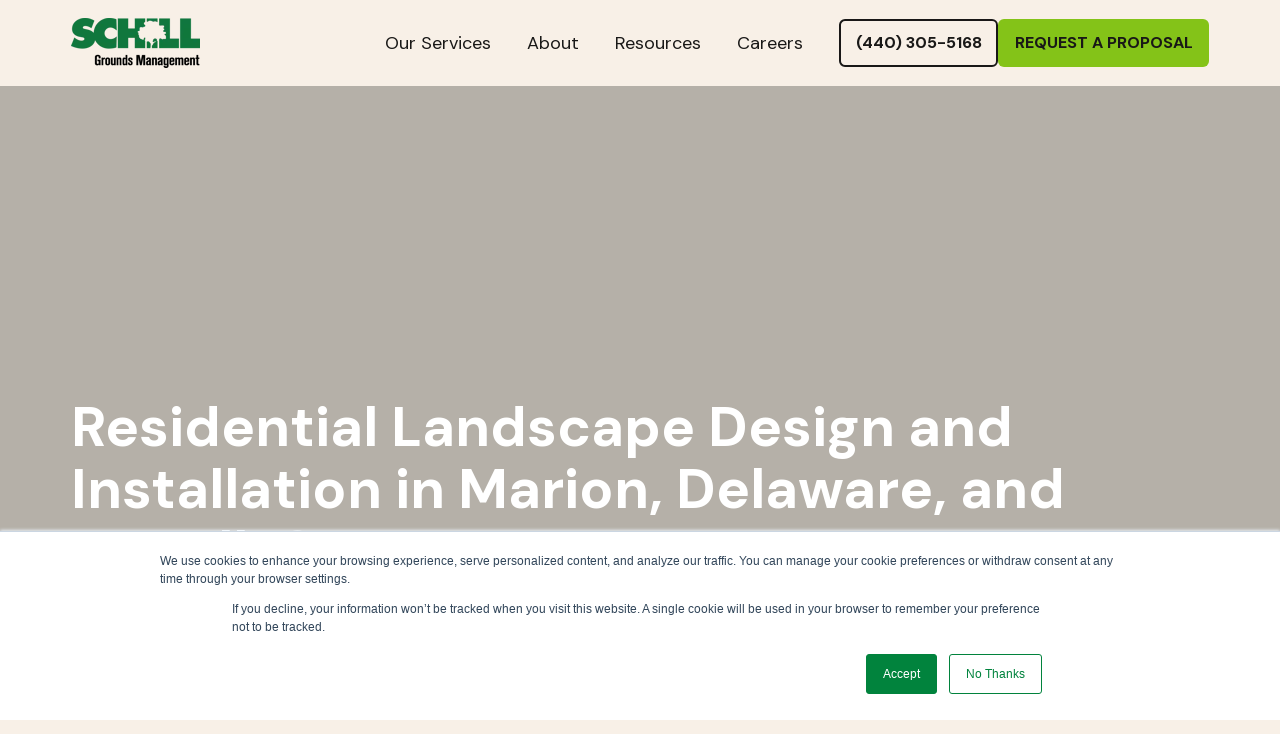

--- FILE ---
content_type: text/html; charset=UTF-8
request_url: https://schilllandscaping.com/blog/residential-landscape-design-and-installation-in-marion-delaware-and-powell-oh
body_size: 18790
content:
<!doctype html><html lang="en-us" class="no-js blog-post"><head>
    <meta charset="utf-8">
    <title>Landscape Design and Installation | Marion, Delaware, and Powell, OH</title>
    <link rel="shortcut icon" href="https://schilllandscaping.com/hubfs/images/favicon.png">
    <meta name="description" content="There’s no doubt that professional residential landscape design and installation can benefit every homeowner. Learn how to choose the right landscape partner.">
    
		<script>
			var act = {};
      act.xs = 479;
      act.sm = 767;
      act.md = 1139;
			act.scroll_offset = {
				sm: 66,
				md: 66,
				lg: 66,
				get: function() {
					if(window.matchMedia('(max-width: 767px)').matches) return act.scroll_offset.sm;
					if(window.matchMedia('(min-width: 1140px)').matches) return act.scroll_offset.lg;
					return act.scroll_offset.md;
				},
				set: function(sm, md, lg){
					act.scroll_offset.sm = sm;
					act.scroll_offset.md = md;
					act.scroll_offset.lg = lg;
				}
			};
		</script>
    
<meta name="viewport" content="width=device-width, initial-scale=1">

    <script src="/hs/hsstatic/jquery-libs/static-1.1/jquery/jquery-1.7.1.js"></script>
<script>hsjQuery = window['jQuery'];</script>
    <meta property="og:description" content="There’s no doubt that professional residential landscape design and installation can benefit every homeowner. Learn how to choose the right landscape partner.">
    <meta property="og:title" content="Landscape Design and Installation | Marion, Delaware, and Powell, OH">
    <meta name="twitter:description" content="There’s no doubt that professional residential landscape design and installation can benefit every homeowner. Learn how to choose the right landscape partner.">
    <meta name="twitter:title" content="Landscape Design and Installation | Marion, Delaware, and Powell, OH">

    

    
    <style>
a.cta_button{-moz-box-sizing:content-box !important;-webkit-box-sizing:content-box !important;box-sizing:content-box !important;vertical-align:middle}.hs-breadcrumb-menu{list-style-type:none;margin:0px 0px 0px 0px;padding:0px 0px 0px 0px}.hs-breadcrumb-menu-item{float:left;padding:10px 0px 10px 10px}.hs-breadcrumb-menu-divider:before{content:'›';padding-left:10px}.hs-featured-image-link{border:0}.hs-featured-image{float:right;margin:0 0 20px 20px;max-width:50%}@media (max-width: 568px){.hs-featured-image{float:none;margin:0;width:100%;max-width:100%}}.hs-screen-reader-text{clip:rect(1px, 1px, 1px, 1px);height:1px;overflow:hidden;position:absolute !important;width:1px}
</style>

<link rel="stylesheet" href="https://schilllandscaping.com/hubfs/hub_generated/template_assets/1/187565398332/1769202882672/template_main.min.css">
<link rel="stylesheet" href="https://schilllandscaping.com/hubfs/hub_generated/template_assets/1/187791485619/1769003450788/template_child.min.css">
<link rel="stylesheet" href="https://schilllandscaping.com/hubfs/hub_generated/template_assets/1/187565449844/1769202924842/template_rich-text.min.css">
<link rel="stylesheet" href="https://schilllandscaping.com/hubfs/hub_generated/template_assets/1/187565449859/1769202907434/template_nav.min.css">
<link rel="stylesheet" href="https://schilllandscaping.com/hubfs/hub_generated/template_assets/1/187574915653/1769202880819/template_mobile-nav.min.css">
<link rel="stylesheet" href="https://schilllandscaping.com/hubfs/hub_generated/template_assets/1/187574915460/1769202884177/template_header-04.min.css">
<link rel="stylesheet" href="https://schilllandscaping.com/hubfs/hub_generated/template_assets/1/187565398289/1769202900097/template_blog-infobar.min.css">
<link rel="stylesheet" href="https://schilllandscaping.com/hubfs/hub_generated/template_assets/1/187574915623/1769202873732/template_blog-hero-1.min.css">
<style>.blog_post-conta.section{
      background-image:url('');
        background-size:cover;
        background-position:center center;
        background-repeat: no-repeat;
        padding-left:24px;
        padding-right:24px;
        }.blog-hero-1 {
      padding-top: 96px;
      padding-bottom: 96px;
    }
    @media (max-width: 767px) {
      .blog-hero-1 {
        padding-top: 48px;
        padding-bottom: 96px;
      }
    }
  </style>
<link rel="stylesheet" href="https://schilllandscaping.com/hubfs/hub_generated/template_assets/1/187574915600/1769202870109/template_blog-body-1.min.css">
<link rel="stylesheet" href="https://schilllandscaping.com/hubfs/hub_generated/template_assets/1/187565398158/1769202890148/template_blog-nav.min.css">
<link rel="stylesheet" href="https://schilllandscaping.com/hubfs/hub_generated/template_assets/1/187565449866/1769202912487/template_blog-card.min.css">
<link rel="stylesheet" href="https://schilllandscaping.com/hubfs/hub_generated/template_assets/1/187565398178/1769202902614/template_section-intro.min.css">
<link rel="stylesheet" href="https://schilllandscaping.com/hubfs/hub_generated/template_assets/1/187565449843/1769202873985/template_form.min.css">
<link rel="stylesheet" href="https://schilllandscaping.com/hubfs/hub_generated/template_assets/1/187565449879/1769202885564/template_one-field-form.min.css">
<link rel="stylesheet" href="https://schilllandscaping.com/hubfs/hub_generated/template_assets/1/187574915591/1769202906787/template_blog-sub.min.css">
<link rel="stylesheet" href="https://schilllandscaping.com/hubfs/hub_generated/template_assets/1/187565449912/1769202896238/template_content-card.min.css">

<style>
body .content-cards.module_17473939555249 .content-card.v2 {
  padding-bottom:40px;
  padding-top:40px;
}

</style>

<link rel="stylesheet" href="https://schilllandscaping.com/hubfs/hub_generated/module_assets/1/187574916163/1768401474726/module_icon.min.css">
<link rel="stylesheet" href="https://schilllandscaping.com/hubfs/hub_generated/template_assets/1/187565398093/1769202911970/template_column-navigation.min.css">
<link rel="stylesheet" href="https://schilllandscaping.com/hubfs/hub_generated/template_assets/1/187574915626/1769202892135/template_footer-05.min.css">
<link rel="preload" as="style" href="https://48752163.fs1.hubspotusercontent-na1.net/hubfs/48752163/raw_assets/media-default-modules/master/650/js_client_assets/assets/TrackPlayAnalytics-Cm48oVxd.css">

<link rel="preload" as="style" href="https://48752163.fs1.hubspotusercontent-na1.net/hubfs/48752163/raw_assets/media-default-modules/master/650/js_client_assets/assets/Tooltip-DkS5dgLo.css">

<style>
  @font-face {
    font-family: "Jost";
    font-weight: 700;
    font-style: normal;
    font-display: swap;
    src: url("/_hcms/googlefonts/Jost/700.woff2") format("woff2"), url("/_hcms/googlefonts/Jost/700.woff") format("woff");
  }
  @font-face {
    font-family: "Jost";
    font-weight: 500;
    font-style: normal;
    font-display: swap;
    src: url("/_hcms/googlefonts/Jost/500.woff2") format("woff2"), url("/_hcms/googlefonts/Jost/500.woff") format("woff");
  }
  @font-face {
    font-family: "Jost";
    font-weight: 600;
    font-style: normal;
    font-display: swap;
    src: url("/_hcms/googlefonts/Jost/600.woff2") format("woff2"), url("/_hcms/googlefonts/Jost/600.woff") format("woff");
  }
  @font-face {
    font-family: "Jost";
    font-weight: 400;
    font-style: normal;
    font-display: swap;
    src: url("/_hcms/googlefonts/Jost/regular.woff2") format("woff2"), url("/_hcms/googlefonts/Jost/regular.woff") format("woff");
  }
  @font-face {
    font-family: "DM Sans";
    font-weight: 400;
    font-style: normal;
    font-display: swap;
    src: url("/_hcms/googlefonts/DM_Sans/regular.woff2") format("woff2"), url("/_hcms/googlefonts/DM_Sans/regular.woff") format("woff");
  }
  @font-face {
    font-family: "DM Sans";
    font-weight: 700;
    font-style: normal;
    font-display: swap;
    src: url("/_hcms/googlefonts/DM_Sans/700.woff2") format("woff2"), url("/_hcms/googlefonts/DM_Sans/700.woff") format("woff");
  }
  @font-face {
    font-family: "DM Sans";
    font-weight: 700;
    font-style: normal;
    font-display: swap;
    src: url("/_hcms/googlefonts/DM_Sans/700.woff2") format("woff2"), url("/_hcms/googlefonts/DM_Sans/700.woff") format("woff");
  }
</style>

    <script type="application/ld+json">
{
  "mainEntityOfPage" : {
    "@type" : "WebPage",
    "@id" : "https://schilllandscaping.com/blog/residential-landscape-design-and-installation-in-marion-delaware-and-powell-oh"
  },
  "author" : {
    "name" : "Schill Grounds Management",
    "url" : "https://schilllandscaping.com/blog/author/schill-grounds-management",
    "@type" : "Person"
  },
  "headline" : "Landscape Design and Installation | Marion, Delaware, and Powell, OH",
  "datePublished" : "2020-03-10T15:20:00.000Z",
  "dateModified" : "2021-12-06T15:20:51.233Z",
  "publisher" : {
    "name" : "Schill Grounds Management",
    "logo" : {
      "url" : "https://schilllandscaping.com/hubfs/SGM_logo-fullcolor.png",
      "@type" : "ImageObject"
    },
    "@type" : "Organization"
  },
  "@context" : "https://schema.org",
  "@type" : "BlogPosting"
}
</script>


    
<!--  Added by GoogleTagManager integration -->
<script>
var _hsp = window._hsp = window._hsp || [];
window.dataLayer = window.dataLayer || [];
function gtag(){dataLayer.push(arguments);}

var useGoogleConsentModeV2 = true;
var waitForUpdateMillis = 1000;



var hsLoadGtm = function loadGtm() {
    if(window._hsGtmLoadOnce) {
      return;
    }

    if (useGoogleConsentModeV2) {

      gtag('set','developer_id.dZTQ1Zm',true);

      gtag('consent', 'default', {
      'ad_storage': 'denied',
      'analytics_storage': 'denied',
      'ad_user_data': 'denied',
      'ad_personalization': 'denied',
      'wait_for_update': waitForUpdateMillis
      });

      _hsp.push(['useGoogleConsentModeV2'])
    }

    (function(w,d,s,l,i){w[l]=w[l]||[];w[l].push({'gtm.start':
    new Date().getTime(),event:'gtm.js'});var f=d.getElementsByTagName(s)[0],
    j=d.createElement(s),dl=l!='dataLayer'?'&l='+l:'';j.async=true;j.src=
    'https://www.googletagmanager.com/gtm.js?id='+i+dl;f.parentNode.insertBefore(j,f);
    })(window,document,'script','dataLayer','GTM-TLKQJ2CQ');

    window._hsGtmLoadOnce = true;
};

_hsp.push(['addPrivacyConsentListener', function(consent){
  if(consent.allowed || (consent.categories && consent.categories.analytics)){
    hsLoadGtm();
  }
}]);

</script>

<!-- /Added by GoogleTagManager integration -->


<!-- Global site tag (gtag.js) - Google Analytics -->
<script async src="https://www.googletagmanager.com/gtag/js?id=G-REVQXZX2E1"></script>
<script>
  window.dataLayer = window.dataLayer || [];
  function gtag(){dataLayer.push(arguments);}
  gtag('js', new Date());

  gtag('config', 'G-REVQXZX2E1');
</script>

<!-- Facebook Pixel Code -->
<script>
!function(f,b,e,v,n,t,s){if(f.fbq)return;n=f.fbq=function(){n.callMethod?
n.callMethod.apply(n,arguments):n.queue.push(arguments)};if(!f._fbq)f._fbq=n;
n.push=n;n.loaded=!0;n.version='2.0';n.queue=[];t=b.createElement(e);t.async=!0;
t.src=v;s=b.getElementsByTagName(e)[0];s.parentNode.insertBefore(t,s)}(window,
document,'script','//connect.facebook.net/en_US/fbevents.js');

fbq('init', '1529661517359828');
fbq('track', "PageView");</script>
<noscript>&lt;img  height="1" width="1" style="display:none" src="https://www.facebook.com/tr?id=1529661517359828&amp;amp;ev=PageView&amp;amp;noscript=1"&gt;</noscript>
<!-- End Facebook Pixel Code -->
<script type="application/ld+json">
{
  "@context": "http://schema.org/",
  "@type": "WebSite",
  "name": "Schill Landscaping",
  "alternateName": "Schill Grounds Management",
  "url": "https://www.schilllandscaping.com",
  "potentialAction": {
    "@type": "SearchAction",
    "target": "https://www.schilllandscaping.com/search?q={search_term_string}",
    "query-input": "required name=search_term_string"
  }
}
</script>
<meta name="msvalidate.01" content="3F443D8136C9529FE44EA7823CF6B1F4">
<meta name="google-site-verification" content="ORay95FbIQ9ruJR3bGRPm-B9AfZ96LXxWokbenYPOMg">
<link rel="apple-touch-icon" sizes="57x57" href="/hs-fs/hub/381663/file-749000601-png">
<link rel="apple-touch-icon" sizes="72x72" href="/hs-fs/hub/381663/file-749000601-png">
<link rel="apple-touch-icon" sizes="114x114" href="/hs-fs/hub/381663/file-749000601-png">
<link rel="apple-touch-icon" sizes="144x144" href="/hs-fs/hub/381663/file-749000601-png">

<script type="application/ld+json">
{ "@context" : "http://schema.org",
"@type" : "Organization",
"name" : "Schill Grounds Management",
"url" : "https://www.schilllandscaping.com",
"logo" : "https://www.schilllandscaping.com/hubfs/Schill_logo%20SQUARE%20CROP.png",
"sameAs" : [ "https://www.facebook.com/schillgroundsmanagement",
"https://www.instagram.com/schillgrounds/",
"https://www.linkedin.com/company/schill-grounds-management/",
"https://twitter.com/SchillGrounds",
"https://plus.google.com/+Schilllandscaping",
"https://www.youtube.com/channel/UC6XBxUkQXDU0NEinnxthtQQ"]
}
</script>

<!-- Start Visual Website Optimizer Asynchronous Code -->
<script type="text/javascript">
var _vwo_code=(function(){
var account_id=58128,
settings_tolerance=2000,
library_tolerance=2500,
use_existing_jquery=false,
// DO NOT EDIT BELOW THIS LINE
f=false,d=document;return{use_existing_jquery:function(){return use_existing_jquery;},library_tolerance:function(){return library_tolerance;},finish:function(){if(!f){f=true;var a=d.getElementById('_vis_opt_path_hides');if(a)a.parentNode.removeChild(a);}},finished:function(){return f;},load:function(a){var b=d.createElement('script');b.src=a;b.type='text/javascript';b.innerText;b.onerror=function(){_vwo_code.finish();};d.getElementsByTagName('head')[0].appendChild(b);},init:function(){settings_timer=setTimeout('_vwo_code.finish()',settings_tolerance);var a=d.createElement('style'),b='body{opacity:0 !important;filter:alpha(opacity=0) !important;background:none !important;}',h=d.getElementsByTagName('head')[0];a.setAttribute('id','_vis_opt_path_hides');a.setAttribute('type','text/css');if(a.styleSheet)a.styleSheet.cssText=b;else a.appendChild(d.createTextNode(b));h.appendChild(a);this.load('//dev.visualwebsiteoptimizer.com/j.php?a='+account_id+'&u='+encodeURIComponent(d.URL)+'&r='+Math.random());return settings_timer;}};}());_vwo_settings_timer=_vwo_code.init();
</script>
<!-- End Visual Website Optimizer Asynchronous Code -->

<!-- Google Tag Manager -->
<script>(function(w,d,s,l,i){w[l]=w[l]||[];w[l].push({'gtm.start':
new Date().getTime(),event:'gtm.js'});var f=d.getElementsByTagName(s)[0],
j=d.createElement(s),dl=l!='dataLayer'?'&l='+l:'';j.async=true;j.src=
'https://www.googletagmanager.com/gtm.js?id='+i+dl;f.parentNode.insertBefore(j,f);
})(window,document,'script','dataLayer','GTM-TLKQJ2CQ');</script>
<!-- End Google Tag Manager -->

<!-- Google Tag Manager -->
<script>(function(w,d,s,l,i){w[l]=w[l]||[];w[l].push({'gtm.start':
new Date().getTime(),event:'gtm.js'});var f=d.getElementsByTagName(s)[0],
j=d.createElement(s),dl=l!='dataLayer'?'&l='+l:'';j.async=true;j.src=
'https://www.googletagmanager.com/gtm.js?id='+i+dl;f.parentNode.insertBefore(j,f);
})(window,document,'script','dataLayer','GTM-PRLZVSG5');</script>
<!-- End Google Tag Manager -->

<!-- Global site tag (gtag.js) - Google Analytics -->
<script async src="https://www.googletagmanager.com/gtag/js?id=UA-35697209-1"></script>
<script>
  window.dataLayer = window.dataLayer || [];
  function gtag(){dataLayer.push(arguments);}
  gtag('js', new Date());

  gtag('config', 'UA-35697209-1');
</script>
<link rel="amphtml" href="https://schilllandscaping.com/blog/residential-landscape-design-and-installation-in-marion-delaware-and-powell-oh?hs_amp=true">

<meta property="og:url" content="https://schilllandscaping.com/blog/residential-landscape-design-and-installation-in-marion-delaware-and-powell-oh">
<meta name="twitter:card" content="summary">

<link rel="canonical" href="https://schilllandscaping.com/blog/residential-landscape-design-and-installation-in-marion-delaware-and-powell-oh">

<meta property="og:type" content="article">
<link rel="alternate" type="application/rss+xml" href="https://schilllandscaping.com/blog/rss.xml">
<meta name="twitter:domain" content="schilllandscaping.com">
<meta name="twitter:site" content="@SchillGrounds">
<script src="//platform.linkedin.com/in.js" type="text/javascript">
    lang: en_US
</script>

<meta http-equiv="content-language" content="en-us">







  <meta name="generator" content="HubSpot"></head>
  <body class="  hs-content-id-44444059044 hs-blog-post hs-content-path-blog-residential-landscape-design-and-installation hs-content-name-residential-landscape-design-and-installation-in-m hs-blog-name-sgm-blog hs-blog-id-731044029">
<!--  Added by GoogleTagManager integration -->
<noscript><iframe src="https://www.googletagmanager.com/ns.html?id=GTM-TLKQJ2CQ" height="0" width="0" style="display:none;visibility:hidden"></iframe></noscript>

<!-- /Added by GoogleTagManager integration -->

    <div id="top"></div>
    <div class="page">
      
        <div data-global-resource-path="SGM/partials/header-04.html">















  


<header class="header header--4  header--sticky header--w-links header--wo-icons header--wo-search header--wo-lang hs-search-hidden">
  <div class="container-fluid above-header">
<div class="row-fluid-wrapper">
<div class="row-fluid">
<div class="span12 widget-span widget-type-cell " style="" data-widget-type="cell" data-x="0" data-w="12">

</div><!--end widget-span -->
</div>
</div>
</div>
  <div class="header__section header__section--top section">
    <div class="header__center container">
      <div class="row items-center">
        <div class="col s12">
          <div class="flex flex-row items-center justify-end no-shrink wrap">
            
              <div class="header__links">
                <div id="hs_cos_wrapper_header_links" class="hs_cos_wrapper hs_cos_wrapper_widget hs_cos_wrapper_type_module" style="" data-hs-cos-general-type="widget" data-hs-cos-type="module">



<div class="module module--header_links module--rtext">
    <div class="module__inner">

  <div id="rtext__header_links" class="rtext rtext--box-none txt--light">
    <div class="rtext__content clear small-text">
      
    </div>
    
  </div>

    </div>
  </div>


</div>
              </div>
            
            
          </div>
        </div>
      </div>
    </div>
  </div>
  <div class="header__sticky-wrapper">
    <div class="header__sticky-element">
      <div class="header__section header__section--main section">
        <div class="header__center container">
          <div class="row items-center">
            <div class="col s2 md-s3 sm-s4 justify-center">
              <div class="header__logo"><div class="header__logo__static"><div id="hs_cos_wrapper_static_header_logo" class="hs_cos_wrapper hs_cos_wrapper_widget hs_cos_wrapper_type_module widget-type-logo" style="" data-hs-cos-general-type="widget" data-hs-cos-type="module">
  






















  
  <span id="hs_cos_wrapper_static_header_logo_hs_logo_widget" class="hs_cos_wrapper hs_cos_wrapper_widget hs_cos_wrapper_type_logo" style="" data-hs-cos-general-type="widget" data-hs-cos-type="logo"><a href="/" id="hs-link-static_header_logo_hs_logo_widget" style="border-width:0px;border:0px;"><img src="https://schilllandscaping.com/hs-fs/hubfs/SGM_logo-fullcolor.png?width=129&amp;height=50&amp;name=SGM_logo-fullcolor.png" class="hs-image-widget " height="50" style="height: auto;width:129px;border-width:0px;border:0px;" width="129" alt="Schill Grounds Management" title="Schill Grounds Management" srcset="https://schilllandscaping.com/hs-fs/hubfs/SGM_logo-fullcolor.png?width=65&amp;height=25&amp;name=SGM_logo-fullcolor.png 65w, https://schilllandscaping.com/hs-fs/hubfs/SGM_logo-fullcolor.png?width=129&amp;height=50&amp;name=SGM_logo-fullcolor.png 129w, https://schilllandscaping.com/hs-fs/hubfs/SGM_logo-fullcolor.png?width=194&amp;height=75&amp;name=SGM_logo-fullcolor.png 194w, https://schilllandscaping.com/hs-fs/hubfs/SGM_logo-fullcolor.png?width=258&amp;height=100&amp;name=SGM_logo-fullcolor.png 258w, https://schilllandscaping.com/hs-fs/hubfs/SGM_logo-fullcolor.png?width=323&amp;height=125&amp;name=SGM_logo-fullcolor.png 323w, https://schilllandscaping.com/hs-fs/hubfs/SGM_logo-fullcolor.png?width=387&amp;height=150&amp;name=SGM_logo-fullcolor.png 387w" sizes="(max-width: 129px) 100vw, 129px"></a></span>
</div></div><div class="header__logo__sticky"><div id="hs_cos_wrapper_sticky_header_logo" class="hs_cos_wrapper hs_cos_wrapper_widget hs_cos_wrapper_type_module widget-type-logo" style="" data-hs-cos-general-type="widget" data-hs-cos-type="module">
  






















  
  <span id="hs_cos_wrapper_sticky_header_logo_hs_logo_widget" class="hs_cos_wrapper hs_cos_wrapper_widget hs_cos_wrapper_type_logo" style="" data-hs-cos-general-type="widget" data-hs-cos-type="logo"><a href="/" id="hs-link-sticky_header_logo_hs_logo_widget" style="border-width:0px;border:0px;"><img src="https://schilllandscaping.com/hs-fs/hubfs/SGM_logo-fullcolor.png?width=129&amp;height=50&amp;name=SGM_logo-fullcolor.png" class="hs-image-widget " height="50" style="height: auto;width:129px;border-width:0px;border:0px;" width="129" alt="Schill Grounds Management" title="Schill Grounds Management" loading="lazy" srcset="https://schilllandscaping.com/hs-fs/hubfs/SGM_logo-fullcolor.png?width=65&amp;height=25&amp;name=SGM_logo-fullcolor.png 65w, https://schilllandscaping.com/hs-fs/hubfs/SGM_logo-fullcolor.png?width=129&amp;height=50&amp;name=SGM_logo-fullcolor.png 129w, https://schilllandscaping.com/hs-fs/hubfs/SGM_logo-fullcolor.png?width=194&amp;height=75&amp;name=SGM_logo-fullcolor.png 194w, https://schilllandscaping.com/hs-fs/hubfs/SGM_logo-fullcolor.png?width=258&amp;height=100&amp;name=SGM_logo-fullcolor.png 258w, https://schilllandscaping.com/hs-fs/hubfs/SGM_logo-fullcolor.png?width=323&amp;height=125&amp;name=SGM_logo-fullcolor.png 323w, https://schilllandscaping.com/hs-fs/hubfs/SGM_logo-fullcolor.png?width=387&amp;height=150&amp;name=SGM_logo-fullcolor.png 387w" sizes="(max-width: 129px) 100vw, 129px"></a></span>
</div></div></div>
            </div>
            <div class="col s10 md-s9 sm-s8">
              <div class="flex flex-row items-center justify-end no-shrink wrap">
                <div class="header__nav">
                  <div id="hs_cos_wrapper_header_nav" class="hs_cos_wrapper hs_cos_wrapper_widget hs_cos_wrapper_type_module" style="" data-hs-cos-general-type="widget" data-hs-cos-type="module"><div class="module module--header_nav module--nav">
    <div class="module__inner">

  <nav class="nav nav--light nav--on-hover hs-skip-lang-url-rewrite" flyout-delay="0" aria-label="Main menu">
    <ul class="nav__list nav__list--level1"><li class="nav__item nav__item--branch">
        <a class="nav__link" href="https://schilllandscaping.com/commercial-landscaping-services">Our Services</a><ul class="nav__list nav__list--level2 nav__list--flyout"><li class="nav__item">
        <a class="nav__link" href="https://schilllandscaping.com/commercial-landscaping-services/maintenance">Landscape Maintenance</a></li><li class="nav__item">
        <a class="nav__link" href="https://schilllandscaping.com/commercial-landscaping-services/enhancements">Landscape Enhancements</a></li><li class="nav__item">
        <a class="nav__link" href="https://schilllandscaping.com/commercial-landscaping-services/snow-ice-removal">Snow &amp; Ice Removal</a></li><li class="nav__item">
        <a class="nav__link" href="https://schilllandscaping.com/commercial-landscaping-services/construction">Commercial Landscape Construction</a></li></ul></li><li class="nav__item nav__item--branch">
        <a class="nav__link" href="https://schilllandscaping.com/about">About</a><ul class="nav__list nav__list--level2 nav__list--flyout"><li class="nav__item nav__item--branch">
        <a class="nav__link" href="https://schilllandscaping.com/about/locations">Locations</a><ul class="nav__list nav__list--level3 nav__list--flyout"><li class="nav__item nav__item--branch">
        <a class="nav__link" href="https://schilllandscaping.com/locations/northernohio">Northern Ohio</a><ul class="nav__list nav__list--level4 nav__list--flyout"><li class="nav__item">
        <a class="nav__link" href="https://schilllandscaping.com/about/locations/north-ridgeville">North Ridgeville</a></li><li class="nav__item">
        <a class="nav__link" href="https://schilllandscaping.com/about/locations/middleburg-heights">Middleburg Heights</a></li><li class="nav__item">
        <a class="nav__link" href="https://schilllandscaping.com/about/locations/oakwood-village">Oakwood Village</a></li><li class="nav__item">
        <a class="nav__link" href="https://schilllandscaping.com/about/locations/sandusky">Sandusky</a></li></ul></li><li class="nav__item nav__item--branch">
        <a class="nav__link" href="javascript:;">Central Ohio</a><ul class="nav__list nav__list--level4 nav__list--flyout"><li class="nav__item">
        <a class="nav__link" href="https://schilllandscaping.com/about/locations/easton">Columbus</a></li><li class="nav__item">
        <a class="nav__link" href="https://schilllandscaping.com/about/locations/marion">Marion</a></li><li class="nav__item">
        <a class="nav__link" href="https://schilllandscaping.com/about/locations/columbus">Blacklick</a></li></ul></li><li class="nav__item nav__item--branch">
        <a class="nav__link" href="https://schilllandscaping.com/about/locations/cincinnati">Southwest Ohio</a><ul class="nav__list nav__list--level4 nav__list--flyout"><li class="nav__item">
        <a class="nav__link" href="https://schilllandscaping.com/locations/lockland">Lockland</a></li><li class="nav__item">
        <a class="nav__link" href="https://schilllandscaping.com/about/locations/fairfield">Fairfield</a></li><li class="nav__item">
        <a class="nav__link" href="https://schilllandscaping.com/about/locations/maineville">Maineville</a></li><li class="nav__item">
        <a class="nav__link" href="https://schilllandscaping.com/about/locations/loveland">Loveland</a></li><li class="nav__item">
        <a class="nav__link" href="https://schilllandscaping.com/about/locations/dayton">Dayton</a></li></ul></li></ul></li><li class="nav__item nav__item--branch">
        <a class="nav__link" href="https://schilllandscaping.com/properties-we-serve">Properties We Serve</a><ul class="nav__list nav__list--level3 nav__list--flyout"><li class="nav__item">
        <a class="nav__link" href="https://schilllandscaping.com/properties-we-serve/residential-communities">Communities</a></li><li class="nav__item">
        <a class="nav__link" href="https://schilllandscaping.com/properties-we-serve/industrial">Industrial</a></li><li class="nav__item">
        <a class="nav__link" href="https://schilllandscaping.com/properties-we-serve/commercial">Commercial</a></li><li class="nav__item">
        <a class="nav__link" href="https://schilllandscaping.com/properties-we-serve/institutional">Institutional</a></li></ul></li><li class="nav__item">
        <a class="nav__link" href="https://schilllandscaping.com/care-program">We C A R E Pledge</a></li></ul></li><li class="nav__item nav__item--branch">
        <a class="nav__link" href="https://schilllandscaping.com/learning-center">Resources</a><ul class="nav__list nav__list--level2 nav__list--flyout"><li class="nav__item">
        <a class="nav__link" href="https://schilllandscaping.com/case-studies">Case Studies</a></li><li class="nav__item">
        <a class="nav__link" href="https://schilllandscaping.com/blog">Blog</a></li><li class="nav__item">
        <a class="nav__link" href="https://schilllandscaping.com/resources">Free Downloads &amp; Resources</a></li></ul></li><li class="nav__item">
        <a class="nav__link" href="https://schilllandscaping.com/careers/">Careers</a></li></ul>
  </nav>

    </div>
  </div>

</div>
                </div>
                
                <div class="header__buttons">
                  <div class="header__buttons__static">
                    <div id="hs_cos_wrapper_static_header_buttons" class="hs_cos_wrapper hs_cos_wrapper_widget hs_cos_wrapper_type_module" style="" data-hs-cos-general-type="widget" data-hs-cos-type="module">


<div class="module module--static_header_buttons module--button">
    <div class="module__inner">

  <div class="inline-items" style="gap: 10px;">
        
        
        <a href="tel:440-305-5168" class="btn btn--outline btn--medium btn--dark btn--default  btn--static_header_buttons-1">
          
          (440) 305-5168
        </a><div class="hs-web-interactive-inline" style="" data-hubspot-wrapper-cta-id="189800335959"> 
 <a href="https://cta-service-cms2.hubspot.com/web-interactives/public/v1/track/click?encryptedPayload=AVxigLICfioH09RZYqE0ONBP8LF2NlarE5scKF6YLCiLUEqgVCixJytTJldoOIjlJpnrTCWtA02WPCQnXimbdnc6iMFBBEbc9E%2BDxeo0MIno3TDgnwaBTCzPHxv8rhDSWSitE2iVbtUqUptY%2BWp981agrEhHU5%2BcdRxFYurWTmBp975LhIteIG9UUO4u5aSnquX9vi0lpoSgQS0%3D&amp;portalId=381663" class="hs-inline-web-interactive-189800335959 btn btn--fill btn--medium btn--accent  " data-hubspot-cta-id="189800335959"> Request a Proposal </a> 
</div></div>

    </div>
  </div>
</div>
                  </div>
                  <div class="header__buttons__overlap">
                    <div id="hs_cos_wrapper_overlapping_header_buttons" class="hs_cos_wrapper hs_cos_wrapper_widget hs_cos_wrapper_type_module" style="" data-hs-cos-general-type="widget" data-hs-cos-type="module">


<div class="module module--overlapping_header_buttons module--button">
    <div class="module__inner">

  <div class="inline-items" style="gap: 10px;">
        
        
        <a href="tel:440-305-5168" class="btn btn--outline btn--medium btn--dark btn--default  btn--overlapping_header_buttons-1">
          
          (440) 305-5168
        </a><div class="hs-web-interactive-inline" style="" data-hubspot-wrapper-cta-id="189800335959"> 
 <a href="https://cta-service-cms2.hubspot.com/web-interactives/public/v1/track/click?encryptedPayload=AVxigLICfioH09RZYqE0ONBP8LF2NlarE5scKF6YLCiLUEqgVCixJytTJldoOIjlJpnrTCWtA02WPCQnXimbdnc6iMFBBEbc9E%2BDxeo0MIno3TDgnwaBTCzPHxv8rhDSWSitE2iVbtUqUptY%2BWp981agrEhHU5%2BcdRxFYurWTmBp975LhIteIG9UUO4u5aSnquX9vi0lpoSgQS0%3D&amp;portalId=381663" class="hs-inline-web-interactive-189800335959 btn btn--fill btn--medium btn--accent  " data-hubspot-cta-id="189800335959"> Request a Proposal </a> 
</div></div>

    </div>
  </div>
</div>
                  </div>
                  
                    <div class="header__buttons__sticky">
                      <div id="hs_cos_wrapper_sticky_header_buttons" class="hs_cos_wrapper hs_cos_wrapper_widget hs_cos_wrapper_type_module" style="" data-hs-cos-general-type="widget" data-hs-cos-type="module">


<div class="module module--sticky_header_buttons module--button">
    <div class="module__inner">

  <div class="inline-items" style="gap: 10px;">
        
        
        <a href="tel:440-305-5168" class="btn btn--outline btn--medium btn--dark btn--default  btn--sticky_header_buttons-1">
          
          (440) 305-5168
        </a><div class="hs-web-interactive-inline" style="" data-hubspot-wrapper-cta-id="189800335959"> 
 <a href="https://cta-service-cms2.hubspot.com/web-interactives/public/v1/track/click?encryptedPayload=AVxigLICfioH09RZYqE0ONBP8LF2NlarE5scKF6YLCiLUEqgVCixJytTJldoOIjlJpnrTCWtA02WPCQnXimbdnc6iMFBBEbc9E%2BDxeo0MIno3TDgnwaBTCzPHxv8rhDSWSitE2iVbtUqUptY%2BWp981agrEhHU5%2BcdRxFYurWTmBp975LhIteIG9UUO4u5aSnquX9vi0lpoSgQS0%3D&amp;portalId=381663" class="hs-inline-web-interactive-189800335959 btn btn--fill btn--medium btn--accent  " data-hubspot-cta-id="189800335959"> Request a Proposal </a> 
</div></div>

    </div>
  </div>
</div>
                    </div>
                  
                </div>
                
                <div class="header__mobile-nav">
                  <div id="hs_cos_wrapper_header_mobile_nav" class="hs_cos_wrapper hs_cos_wrapper_widget hs_cos_wrapper_type_module" style="" data-hs-cos-general-type="widget" data-hs-cos-type="module">








<div class="module module--header_mobile_nav module--mnav">
    <div class="module__inner">

  <div class="mnav mnav--light">
    <a class="mnav__open mnav__open--auto ui-icon" href="javascript:;" role="button" aria-label="Open menu">
      <svg width="24" height="24" viewbox="0 0 24 24" xmlns="http://www.w3.org/2000/svg">
        <path d="M3 6a1 1 0 0 1 1-1h16a1 1 0 1 1 0 2H4a1 1 0 0 1-1-1zm0 6a1 1 0 0 1 1-1h16a1 1 0 1 1 0 2H4a1 1 0 0 1-1-1zm1 5a1 1 0 1 0 0 2h16a1 1 0 1 0 0-2H4z" fill="currentColor" />
      </svg>
    </a>
    <div class="mnav__overlay"></div>
    <div class="mnav__popup">
      
      <div class="mnav__section mnav__section--first mnav__menu hs-skip-lang-url-rewrite">
        
  
  
    <ul class="mnav__menu__list mnav__menu__list--level1">
      <li class="mnav__menu__item mnav__menu__item--parent">
        <div class="mnav__menu__label">
          <a class="mnav__menu__link" href="https://schilllandscaping.com/commercial-landscaping-services">Our Services</a>
          
            <div class="mnav__menu__toggle" role="button">
              <div class="mnav__menu__toggle__open-icon">
                <svg class="mnav__menu__toggle__open" width="24" height="24" viewbox="0 0 24 24" xmlns="http://www.w3.org/2000/svg">
                  <path d="M5.29289 8.29289C4.90237 8.68342 4.90237 9.31658 5.29289 9.70711L11.2929 15.7071C11.6834 16.0976 12.3166 16.0976 12.7071 15.7071L18.7071 9.70711C19.0976 9.31658 19.0976 8.68342 18.7071 8.29289C18.3166 7.90237 17.6834 7.90237 17.2929 8.29289L12 13.5858L6.70711 8.29289C6.31658 7.90237 5.68342 7.90237 5.29289 8.29289Z" fill="currentColor" />
                </svg>
              </div>
              <div class="mnav__menu__toggle__close-icon">
                <svg width="24" height="24" viewbox="0 0 24 24" xmlns="http://www.w3.org/2000/svg">
                  <path d="M5.29289 15.7071C4.90237 15.3166 4.90237 14.6834 5.29289 14.2929L11.2929 8.29289C11.6834 7.90237 12.3166 7.90237 12.7071 8.29289L18.7071 14.2929C19.0976 14.6834 19.0976 15.3166 18.7071 15.7071C18.3166 16.0976 17.6834 16.0976 17.2929 15.7071L12 10.4142L6.70711 15.7071C6.31658 16.0976 5.68342 16.0976 5.29289 15.7071Z" fill="currentColor" />
                </svg>
              </div>
            </div>
          
        </div>
        
  
  
    <ul class="mnav__menu__list mnav__menu__list--level2 mnav__menu__list--child">
      <li class="mnav__menu__item">
        <div class="mnav__menu__label">
          <a class="mnav__menu__link" href="https://schilllandscaping.com/commercial-landscaping-services/maintenance">Landscape Maintenance</a>
          
        </div>
        
  
  

      </li>
    
  
    
      <li class="mnav__menu__item">
        <div class="mnav__menu__label">
          <a class="mnav__menu__link" href="https://schilllandscaping.com/commercial-landscaping-services/enhancements">Landscape Enhancements</a>
          
        </div>
        
  
  

      </li>
    
  
    
      <li class="mnav__menu__item">
        <div class="mnav__menu__label">
          <a class="mnav__menu__link" href="https://schilllandscaping.com/commercial-landscaping-services/snow-ice-removal">Snow &amp; Ice Removal</a>
          
        </div>
        
  
  

      </li>
    
  
    
      <li class="mnav__menu__item">
        <div class="mnav__menu__label">
          <a class="mnav__menu__link" href="https://schilllandscaping.com/commercial-landscaping-services/construction">Commercial Landscape Construction</a>
          
        </div>
        
  
  

      </li>
    </ul>
  

      </li>
    
  
    
      <li class="mnav__menu__item mnav__menu__item--parent">
        <div class="mnav__menu__label">
          <a class="mnav__menu__link" href="https://schilllandscaping.com/about">About</a>
          
            <div class="mnav__menu__toggle" role="button">
              <div class="mnav__menu__toggle__open-icon">
                <svg class="mnav__menu__toggle__open" width="24" height="24" viewbox="0 0 24 24" xmlns="http://www.w3.org/2000/svg">
                  <path d="M5.29289 8.29289C4.90237 8.68342 4.90237 9.31658 5.29289 9.70711L11.2929 15.7071C11.6834 16.0976 12.3166 16.0976 12.7071 15.7071L18.7071 9.70711C19.0976 9.31658 19.0976 8.68342 18.7071 8.29289C18.3166 7.90237 17.6834 7.90237 17.2929 8.29289L12 13.5858L6.70711 8.29289C6.31658 7.90237 5.68342 7.90237 5.29289 8.29289Z" fill="currentColor" />
                </svg>
              </div>
              <div class="mnav__menu__toggle__close-icon">
                <svg width="24" height="24" viewbox="0 0 24 24" xmlns="http://www.w3.org/2000/svg">
                  <path d="M5.29289 15.7071C4.90237 15.3166 4.90237 14.6834 5.29289 14.2929L11.2929 8.29289C11.6834 7.90237 12.3166 7.90237 12.7071 8.29289L18.7071 14.2929C19.0976 14.6834 19.0976 15.3166 18.7071 15.7071C18.3166 16.0976 17.6834 16.0976 17.2929 15.7071L12 10.4142L6.70711 15.7071C6.31658 16.0976 5.68342 16.0976 5.29289 15.7071Z" fill="currentColor" />
                </svg>
              </div>
            </div>
          
        </div>
        
  
  
    <ul class="mnav__menu__list mnav__menu__list--level2 mnav__menu__list--child">
      <li class="mnav__menu__item mnav__menu__item--parent">
        <div class="mnav__menu__label">
          <a class="mnav__menu__link" href="https://schilllandscaping.com/about/locations">Locations</a>
          
            <div class="mnav__menu__toggle" role="button">
              <div class="mnav__menu__toggle__open-icon">
                <svg class="mnav__menu__toggle__open" width="24" height="24" viewbox="0 0 24 24" xmlns="http://www.w3.org/2000/svg">
                  <path d="M5.29289 8.29289C4.90237 8.68342 4.90237 9.31658 5.29289 9.70711L11.2929 15.7071C11.6834 16.0976 12.3166 16.0976 12.7071 15.7071L18.7071 9.70711C19.0976 9.31658 19.0976 8.68342 18.7071 8.29289C18.3166 7.90237 17.6834 7.90237 17.2929 8.29289L12 13.5858L6.70711 8.29289C6.31658 7.90237 5.68342 7.90237 5.29289 8.29289Z" fill="currentColor" />
                </svg>
              </div>
              <div class="mnav__menu__toggle__close-icon">
                <svg width="24" height="24" viewbox="0 0 24 24" xmlns="http://www.w3.org/2000/svg">
                  <path d="M5.29289 15.7071C4.90237 15.3166 4.90237 14.6834 5.29289 14.2929L11.2929 8.29289C11.6834 7.90237 12.3166 7.90237 12.7071 8.29289L18.7071 14.2929C19.0976 14.6834 19.0976 15.3166 18.7071 15.7071C18.3166 16.0976 17.6834 16.0976 17.2929 15.7071L12 10.4142L6.70711 15.7071C6.31658 16.0976 5.68342 16.0976 5.29289 15.7071Z" fill="currentColor" />
                </svg>
              </div>
            </div>
          
        </div>
        
  
  
    <ul class="mnav__menu__list mnav__menu__list--level3 mnav__menu__list--child">
      <li class="mnav__menu__item mnav__menu__item--parent">
        <div class="mnav__menu__label">
          <a class="mnav__menu__link" href="https://schilllandscaping.com/locations/northernohio">Northern Ohio</a>
          
            <div class="mnav__menu__toggle" role="button">
              <div class="mnav__menu__toggle__open-icon">
                <svg class="mnav__menu__toggle__open" width="24" height="24" viewbox="0 0 24 24" xmlns="http://www.w3.org/2000/svg">
                  <path d="M5.29289 8.29289C4.90237 8.68342 4.90237 9.31658 5.29289 9.70711L11.2929 15.7071C11.6834 16.0976 12.3166 16.0976 12.7071 15.7071L18.7071 9.70711C19.0976 9.31658 19.0976 8.68342 18.7071 8.29289C18.3166 7.90237 17.6834 7.90237 17.2929 8.29289L12 13.5858L6.70711 8.29289C6.31658 7.90237 5.68342 7.90237 5.29289 8.29289Z" fill="currentColor" />
                </svg>
              </div>
              <div class="mnav__menu__toggle__close-icon">
                <svg width="24" height="24" viewbox="0 0 24 24" xmlns="http://www.w3.org/2000/svg">
                  <path d="M5.29289 15.7071C4.90237 15.3166 4.90237 14.6834 5.29289 14.2929L11.2929 8.29289C11.6834 7.90237 12.3166 7.90237 12.7071 8.29289L18.7071 14.2929C19.0976 14.6834 19.0976 15.3166 18.7071 15.7071C18.3166 16.0976 17.6834 16.0976 17.2929 15.7071L12 10.4142L6.70711 15.7071C6.31658 16.0976 5.68342 16.0976 5.29289 15.7071Z" fill="currentColor" />
                </svg>
              </div>
            </div>
          
        </div>
        
  
  
    <ul class="mnav__menu__list mnav__menu__list--level4 mnav__menu__list--child">
      <li class="mnav__menu__item">
        <div class="mnav__menu__label">
          <a class="mnav__menu__link" href="https://schilllandscaping.com/about/locations/north-ridgeville">North Ridgeville</a>
          
        </div>
        
  
  

      </li>
    
  
    
      <li class="mnav__menu__item">
        <div class="mnav__menu__label">
          <a class="mnav__menu__link" href="https://schilllandscaping.com/about/locations/middleburg-heights">Middleburg Heights</a>
          
        </div>
        
  
  

      </li>
    
  
    
      <li class="mnav__menu__item">
        <div class="mnav__menu__label">
          <a class="mnav__menu__link" href="https://schilllandscaping.com/about/locations/oakwood-village">Oakwood Village</a>
          
        </div>
        
  
  

      </li>
    
  
    
      <li class="mnav__menu__item">
        <div class="mnav__menu__label">
          <a class="mnav__menu__link" href="https://schilllandscaping.com/about/locations/sandusky">Sandusky</a>
          
        </div>
        
  
  

      </li>
    </ul>
  

      </li>
    
  
    
      <li class="mnav__menu__item mnav__menu__item--parent">
        <div class="mnav__menu__label">
          <a class="mnav__menu__link" href="javascript:;">Central Ohio</a>
          
            <div class="mnav__menu__toggle" role="button">
              <div class="mnav__menu__toggle__open-icon">
                <svg class="mnav__menu__toggle__open" width="24" height="24" viewbox="0 0 24 24" xmlns="http://www.w3.org/2000/svg">
                  <path d="M5.29289 8.29289C4.90237 8.68342 4.90237 9.31658 5.29289 9.70711L11.2929 15.7071C11.6834 16.0976 12.3166 16.0976 12.7071 15.7071L18.7071 9.70711C19.0976 9.31658 19.0976 8.68342 18.7071 8.29289C18.3166 7.90237 17.6834 7.90237 17.2929 8.29289L12 13.5858L6.70711 8.29289C6.31658 7.90237 5.68342 7.90237 5.29289 8.29289Z" fill="currentColor" />
                </svg>
              </div>
              <div class="mnav__menu__toggle__close-icon">
                <svg width="24" height="24" viewbox="0 0 24 24" xmlns="http://www.w3.org/2000/svg">
                  <path d="M5.29289 15.7071C4.90237 15.3166 4.90237 14.6834 5.29289 14.2929L11.2929 8.29289C11.6834 7.90237 12.3166 7.90237 12.7071 8.29289L18.7071 14.2929C19.0976 14.6834 19.0976 15.3166 18.7071 15.7071C18.3166 16.0976 17.6834 16.0976 17.2929 15.7071L12 10.4142L6.70711 15.7071C6.31658 16.0976 5.68342 16.0976 5.29289 15.7071Z" fill="currentColor" />
                </svg>
              </div>
            </div>
          
        </div>
        
  
  
    <ul class="mnav__menu__list mnav__menu__list--level4 mnav__menu__list--child">
      <li class="mnav__menu__item">
        <div class="mnav__menu__label">
          <a class="mnav__menu__link" href="https://schilllandscaping.com/about/locations/easton">Columbus</a>
          
        </div>
        
  
  

      </li>
    
  
    
      <li class="mnav__menu__item">
        <div class="mnav__menu__label">
          <a class="mnav__menu__link" href="https://schilllandscaping.com/about/locations/marion">Marion</a>
          
        </div>
        
  
  

      </li>
    
  
    
      <li class="mnav__menu__item">
        <div class="mnav__menu__label">
          <a class="mnav__menu__link" href="https://schilllandscaping.com/about/locations/columbus">Blacklick</a>
          
        </div>
        
  
  

      </li>
    </ul>
  

      </li>
    
  
    
      <li class="mnav__menu__item mnav__menu__item--parent">
        <div class="mnav__menu__label">
          <a class="mnav__menu__link" href="https://schilllandscaping.com/about/locations/cincinnati">Southwest Ohio</a>
          
            <div class="mnav__menu__toggle" role="button">
              <div class="mnav__menu__toggle__open-icon">
                <svg class="mnav__menu__toggle__open" width="24" height="24" viewbox="0 0 24 24" xmlns="http://www.w3.org/2000/svg">
                  <path d="M5.29289 8.29289C4.90237 8.68342 4.90237 9.31658 5.29289 9.70711L11.2929 15.7071C11.6834 16.0976 12.3166 16.0976 12.7071 15.7071L18.7071 9.70711C19.0976 9.31658 19.0976 8.68342 18.7071 8.29289C18.3166 7.90237 17.6834 7.90237 17.2929 8.29289L12 13.5858L6.70711 8.29289C6.31658 7.90237 5.68342 7.90237 5.29289 8.29289Z" fill="currentColor" />
                </svg>
              </div>
              <div class="mnav__menu__toggle__close-icon">
                <svg width="24" height="24" viewbox="0 0 24 24" xmlns="http://www.w3.org/2000/svg">
                  <path d="M5.29289 15.7071C4.90237 15.3166 4.90237 14.6834 5.29289 14.2929L11.2929 8.29289C11.6834 7.90237 12.3166 7.90237 12.7071 8.29289L18.7071 14.2929C19.0976 14.6834 19.0976 15.3166 18.7071 15.7071C18.3166 16.0976 17.6834 16.0976 17.2929 15.7071L12 10.4142L6.70711 15.7071C6.31658 16.0976 5.68342 16.0976 5.29289 15.7071Z" fill="currentColor" />
                </svg>
              </div>
            </div>
          
        </div>
        
  
  
    <ul class="mnav__menu__list mnav__menu__list--level4 mnav__menu__list--child">
      <li class="mnav__menu__item">
        <div class="mnav__menu__label">
          <a class="mnav__menu__link" href="https://schilllandscaping.com/locations/lockland">Lockland</a>
          
        </div>
        
  
  

      </li>
    
  
    
      <li class="mnav__menu__item">
        <div class="mnav__menu__label">
          <a class="mnav__menu__link" href="https://schilllandscaping.com/about/locations/fairfield">Fairfield</a>
          
        </div>
        
  
  

      </li>
    
  
    
      <li class="mnav__menu__item">
        <div class="mnav__menu__label">
          <a class="mnav__menu__link" href="https://schilllandscaping.com/about/locations/maineville">Maineville</a>
          
        </div>
        
  
  

      </li>
    
  
    
      <li class="mnav__menu__item">
        <div class="mnav__menu__label">
          <a class="mnav__menu__link" href="https://schilllandscaping.com/about/locations/loveland">Loveland</a>
          
        </div>
        
  
  

      </li>
    
  
    
      <li class="mnav__menu__item">
        <div class="mnav__menu__label">
          <a class="mnav__menu__link" href="https://schilllandscaping.com/about/locations/dayton">Dayton</a>
          
        </div>
        
  
  

      </li>
    </ul>
  

      </li>
    </ul>
  

      </li>
    
  
    
      <li class="mnav__menu__item mnav__menu__item--parent">
        <div class="mnav__menu__label">
          <a class="mnav__menu__link" href="https://schilllandscaping.com/properties-we-serve">Properties We Serve</a>
          
            <div class="mnav__menu__toggle" role="button">
              <div class="mnav__menu__toggle__open-icon">
                <svg class="mnav__menu__toggle__open" width="24" height="24" viewbox="0 0 24 24" xmlns="http://www.w3.org/2000/svg">
                  <path d="M5.29289 8.29289C4.90237 8.68342 4.90237 9.31658 5.29289 9.70711L11.2929 15.7071C11.6834 16.0976 12.3166 16.0976 12.7071 15.7071L18.7071 9.70711C19.0976 9.31658 19.0976 8.68342 18.7071 8.29289C18.3166 7.90237 17.6834 7.90237 17.2929 8.29289L12 13.5858L6.70711 8.29289C6.31658 7.90237 5.68342 7.90237 5.29289 8.29289Z" fill="currentColor" />
                </svg>
              </div>
              <div class="mnav__menu__toggle__close-icon">
                <svg width="24" height="24" viewbox="0 0 24 24" xmlns="http://www.w3.org/2000/svg">
                  <path d="M5.29289 15.7071C4.90237 15.3166 4.90237 14.6834 5.29289 14.2929L11.2929 8.29289C11.6834 7.90237 12.3166 7.90237 12.7071 8.29289L18.7071 14.2929C19.0976 14.6834 19.0976 15.3166 18.7071 15.7071C18.3166 16.0976 17.6834 16.0976 17.2929 15.7071L12 10.4142L6.70711 15.7071C6.31658 16.0976 5.68342 16.0976 5.29289 15.7071Z" fill="currentColor" />
                </svg>
              </div>
            </div>
          
        </div>
        
  
  
    <ul class="mnav__menu__list mnav__menu__list--level3 mnav__menu__list--child">
      <li class="mnav__menu__item">
        <div class="mnav__menu__label">
          <a class="mnav__menu__link" href="https://schilllandscaping.com/properties-we-serve/residential-communities">Communities</a>
          
        </div>
        
  
  

      </li>
    
  
    
      <li class="mnav__menu__item">
        <div class="mnav__menu__label">
          <a class="mnav__menu__link" href="https://schilllandscaping.com/properties-we-serve/industrial">Industrial</a>
          
        </div>
        
  
  

      </li>
    
  
    
      <li class="mnav__menu__item">
        <div class="mnav__menu__label">
          <a class="mnav__menu__link" href="https://schilllandscaping.com/properties-we-serve/commercial">Commercial</a>
          
        </div>
        
  
  

      </li>
    
  
    
      <li class="mnav__menu__item">
        <div class="mnav__menu__label">
          <a class="mnav__menu__link" href="https://schilllandscaping.com/properties-we-serve/institutional">Institutional</a>
          
        </div>
        
  
  

      </li>
    </ul>
  

      </li>
    
  
    
      <li class="mnav__menu__item">
        <div class="mnav__menu__label">
          <a class="mnav__menu__link" href="https://schilllandscaping.com/care-program">We C A R E Pledge</a>
          
        </div>
        
  
  

      </li>
    </ul>
  

      </li>
    
  
    
      <li class="mnav__menu__item mnav__menu__item--parent">
        <div class="mnav__menu__label">
          <a class="mnav__menu__link" href="https://schilllandscaping.com/learning-center">Resources</a>
          
            <div class="mnav__menu__toggle" role="button">
              <div class="mnav__menu__toggle__open-icon">
                <svg class="mnav__menu__toggle__open" width="24" height="24" viewbox="0 0 24 24" xmlns="http://www.w3.org/2000/svg">
                  <path d="M5.29289 8.29289C4.90237 8.68342 4.90237 9.31658 5.29289 9.70711L11.2929 15.7071C11.6834 16.0976 12.3166 16.0976 12.7071 15.7071L18.7071 9.70711C19.0976 9.31658 19.0976 8.68342 18.7071 8.29289C18.3166 7.90237 17.6834 7.90237 17.2929 8.29289L12 13.5858L6.70711 8.29289C6.31658 7.90237 5.68342 7.90237 5.29289 8.29289Z" fill="currentColor" />
                </svg>
              </div>
              <div class="mnav__menu__toggle__close-icon">
                <svg width="24" height="24" viewbox="0 0 24 24" xmlns="http://www.w3.org/2000/svg">
                  <path d="M5.29289 15.7071C4.90237 15.3166 4.90237 14.6834 5.29289 14.2929L11.2929 8.29289C11.6834 7.90237 12.3166 7.90237 12.7071 8.29289L18.7071 14.2929C19.0976 14.6834 19.0976 15.3166 18.7071 15.7071C18.3166 16.0976 17.6834 16.0976 17.2929 15.7071L12 10.4142L6.70711 15.7071C6.31658 16.0976 5.68342 16.0976 5.29289 15.7071Z" fill="currentColor" />
                </svg>
              </div>
            </div>
          
        </div>
        
  
  
    <ul class="mnav__menu__list mnav__menu__list--level2 mnav__menu__list--child">
      <li class="mnav__menu__item">
        <div class="mnav__menu__label">
          <a class="mnav__menu__link" href="https://schilllandscaping.com/case-studies">Case Studies</a>
          
        </div>
        
  
  

      </li>
    
  
    
      <li class="mnav__menu__item">
        <div class="mnav__menu__label">
          <a class="mnav__menu__link" href="https://schilllandscaping.com/blog">Blog</a>
          
        </div>
        
  
  

      </li>
    
  
    
      <li class="mnav__menu__item">
        <div class="mnav__menu__label">
          <a class="mnav__menu__link" href="https://schilllandscaping.com/resources">Free Downloads &amp; Resources</a>
          
        </div>
        
  
  

      </li>
    </ul>
  

      </li>
    
  
    
      <li class="mnav__menu__item">
        <div class="mnav__menu__label">
          <a class="mnav__menu__link" href="https://schilllandscaping.com/careers/">Careers</a>
          
        </div>
        
  
  

      </li>
    </ul>
  

      </div>
      
      
      
      
        <div class="mnav__section mnav__buttons inline-items inline-items--left" style="gap: 10px;"><a href="tel:440-305-5168" class="btn btn--outline btn--large btn--custom-color btn--default  btn--header_mobile_nav-1">
                
                (440) 305-5168
              </a><style>
                  .btn--header_mobile_nav-1.btn--outline {
                    border-color: #191817;
                    color: #191817;
                  }
                  .btn--header_mobile_nav-1.btn--fill,
                  .btn--header_mobile_nav-1.btn--outline:hover {
                    background: #191817;
                    color: #ffffff;
                  }
                  .btn--header_mobile_nav-1:focus-visible:not(:hover):not(:active) {
                    box-shadow:  rgba(25, 24, 23, .15);
                  }
                </style><div class="hs-web-interactive-inline" style="" data-hubspot-wrapper-cta-id="189056442748"> 
 <a href="https://cta-service-cms2.hubspot.com/web-interactives/public/v1/track/click?encryptedPayload=AVxigLLoN8uaewnxsl4P4zqvT8a5KlSDceB9JJV1K46IIn7Dt1lZH18PiMrelEwbCzFf%2BAjgGqAI8g3aEoSjOCuPW%2FMtDt3wDNywII43WDyhI10323ceghLeQDUGN4w1D8sjMKpV6glSpuCXM1XLpSMBPJzVaolJ19QaRDfmrGo4DIm6rfzsOEUKnMkR7%2Fx5%2BG5%2FoHxGMcvp89g%3D&amp;portalId=381663" class="hs-inline-web-interactive-189056442748 btn btn--fill btn--large btn--accent  " data-hubspot-cta-id="189056442748"> Request a Proposal </a> 
</div></div>
      
      
      
      
      
      
      
      
      <a href="javascript:;" class="mnav__close ui-icon" role="button" aria-label="Open menu">
        <svg width="24" height="24" viewbox="0 0 24 24" xmlns="http://www.w3.org/2000/svg">
          <path d="M20.707 4.707a1 1 0 0 0-1.414-1.414L12 10.586 4.707 3.293a1 1 0 0 0-1.414 1.414L10.586 12l-7.293 7.293a1 1 0 1 0 1.414 1.414L12 13.414l7.293 7.293a1 1 0 0 0 1.414-1.414L13.414 12l7.293-7.293z" fill="currentColor" />
        </svg>
      </a>
    </div>
  </div>

    </div>
  </div>
</div>
                </div>
              </div>
            </div>
          </div>
        </div>
      </div>
    </div>
  </div>
</header>

</div>
      
      <main id="main-content" class="body">
        

<div class="blog-hero-1 section minh-half justify-end"><div class="blog-hero-1__center container">
    <div class="row">
      <div class="col s12">
        <div class="blog-hero-1__overlay" style="opacity: 0.3"></div>
        <div class="blog-hero-1__contents">
          <div class="blog-hero-1__tags">
            <div class="blog-hero-1__tags-visible"></div></div>
          <div class="blog-hero-1__title txt--dark">
            <h1 class="display"><span id="hs_cos_wrapper_name" class="hs_cos_wrapper hs_cos_wrapper_meta_field hs_cos_wrapper_type_text" style="" data-hs-cos-general-type="meta_field" data-hs-cos-type="text">Residential Landscape Design and Installation in Marion, Delaware, and Powell, OH</span></h1>
          </div>
          <div class="blog-hero-1__infobar blog-infobar blog-infobar--dark">
            <div class="blog-infobar__author"><a href="https://schilllandscaping.com/blog/author/schill-grounds-management"><img src="https://schilllandscaping.com/hs-fs/hubfs/images/May_Images/favicon.png?width=40&amp;height=40&amp;name=favicon.png" srcset="https://schilllandscaping.com/hs-fs/hubfs/images/May_Images/favicon.png?width=80&amp;name=favicon.png 80w" alt="Schill Grounds Management" width="40" height="40"></a><div class="blog-hero-1__author-name">by <a href="https://schilllandscaping.com/blog/author/schill-grounds-management">Schill Grounds Management</a></div>
            </div><div class="blog-infobar__time">
              <svg width="15" height="15" xmlns="http://www.w3.org/2000/svg" viewbox="0 0 512 512"><path fill="currentColor" d="M256 8C119 8 8 119 8 256s111 248 248 248 248-111 248-248S393 8 256 8zm0 448c-110.5 0-200-89.5-200-200S145.5 56 256 56s200 89.5 200 200-89.5 200-200 200zm61.8-104.4l-84.9-61.7c-3.1-2.3-4.9-5.9-4.9-9.7V116c0-6.6 5.4-12 12-12h32c6.6 0 12 5.4 12 12v141.7l66.8 48.6c5.4 3.9 6.5 11.4 2.6 16.8L334.6 349c-3.9 5.3-11.4 6.5-16.8 2.6z"></path></svg> 
  
  
  3
 min read
            </div><div class="blog-infobar__date">
              <svg width="13" height="15" xmlns="http://www.w3.org/2000/svg" viewbox="0 0 448 512"><path fill="currentColor" d="M400 64h-48V12c0-6.627-5.373-12-12-12h-40c-6.627 0-12 5.373-12 12v52H160V12c0-6.627-5.373-12-12-12h-40c-6.627 0-12 5.373-12 12v52H48C21.49 64 0 85.49 0 112v352c0 26.51 21.49 48 48 48h352c26.51 0 48-21.49 48-48V112c0-26.51-21.49-48-48-48zm-6 400H54a6 6 0 0 1-6-6V160h352v298a6 6 0 0 1-6 6zm-52.849-200.65L198.842 404.519c-4.705 4.667-12.303 4.637-16.971-.068l-75.091-75.699c-4.667-4.705-4.637-12.303.068-16.971l22.719-22.536c4.705-4.667 12.303-4.637 16.97.069l44.104 44.461 111.072-110.181c4.705-4.667 12.303-4.637 16.971.068l22.536 22.718c4.667 4.705 4.636 12.303-.069 16.97z"></path></svg> March 10, 2020
            </div>
          </div>
        </div>
      </div>
    </div>
  </div>
</div>
<div class="blog-body-1 blog-body-1--extended section">
  <div class="blog-body__center container">
    <div class="row">
      
      <div class="blog-body-1__main col s7 md-s10">
        <div class="blog-body-1__content"><div id="hs_cos_wrapper_narration" class="hs_cos_wrapper hs_cos_wrapper_widget hs_cos_wrapper_type_module" style="" data-hs-cos-general-type="widget" data-hs-cos-type="module"><link rel="stylesheet" href="https://48752163.fs1.hubspotusercontent-na1.net/hubfs/48752163/raw_assets/media-default-modules/master/650/js_client_assets/assets/TrackPlayAnalytics-Cm48oVxd.css">
<link rel="stylesheet" href="https://48752163.fs1.hubspotusercontent-na1.net/hubfs/48752163/raw_assets/media-default-modules/master/650/js_client_assets/assets/Tooltip-DkS5dgLo.css">

    <script type="text/javascript">
      window.__hsEnvConfig = {"hsDeployed":true,"hsEnv":"prod","hsJSRGates":["CMS:JSRenderer:SeparateIslandRenderOption","CMS:JSRenderer:CompressResponse","CMS:JSRenderer:MinifyCSS","CMS:JSRenderer:GetServerSideProps","CMS:JSRenderer:LocalProxySchemaVersion1","CMS:JSRenderer:SharedDeps"],"hublet":"na1","portalID":381663};
      window.__hsServerPageUrl = "https:\u002F\u002Fschilllandscaping.com\u002Fblog\u002Fresidential-landscape-design-and-installation-in-marion-delaware-and-powell-oh";
      window.__hsBasePath = "\u002Fblog\u002Fresidential-landscape-design-and-installation-in-marion-delaware-and-powell-oh";
    </script>
      </div><span id="hs_cos_wrapper_post_body" class="hs_cos_wrapper hs_cos_wrapper_meta_field hs_cos_wrapper_type_rich_text" style="" data-hs-cos-general-type="meta_field" data-hs-cos-type="rich_text"><h2>Residential Landscape Design and Installation in Marion, Delaware, and Powell, OH, and Surrounding Areas</h2>
<blockquote></blockquote>
<p>More and more, today’s homeowners are realizing the value of professional landscaping. Financial experts tell us that an attractive, well-maintained landscape can add 15% to the selling price of a home –allowing homeowners to recoup 100% or more of their landscaping expenditure. Even for those not planning to sell, landscaping creates an environment and look that adds immeasurably to the pride of home-ownership. There’s no doubt that professional residential landscape design and installation can benefit every homeowner. But, in today’s competitive professional landscaping market, how can you be sure you’re choosing a company with the reputation, knowledge and commitment to do the job right at a price that lets you make the most of your landscaping budget?</p>
<!--more-->
<p>Take one look at Schill Grounds Management and we guarantee you’ll like what you see…</p>
<p>Schill Grounds Management has refined the art of landscaping to achieve what we call ” simple elegance.” Simply put, that means we believe that less is more and avoid over planting. We make sure your landscaping always accentuates your home’s architecture. And we strive to create a colorful landscape for your home that is easy to maintain. Because we believe that landscaping is an individual process, we create a customized plan for each homeowner, based on your personal input. Whether you have specific landscaping ideas, or simply know you want a low-maintenance, vibrant yard,Schill Grounds Management professionals work with you to create a plan tailored to your lifestyle, time frames and budget.</p>
<p>At Schill Grounds Management, we know there’s more to landscaping than meets the eye. Our highly-trained specialists pride themselves on providing custom landscaping solutions utilizing the latest techniques, but our commitment to the customer goes even deeper.Schill Grounds Management has a long history of beautifying Central Ohio homes. From the beginning, the foundation of our company philosophy has always been customer service. We strive to assure that all of your requests receive a timely response. And we constantly work to exceed your expectations. In fact, we’re so committed to turnkey customer service that we’ve made it part of our customer policy. Our 24-Hour Callback Promise assures you that we will return all phone calls within a 24-hour period. So you know you’re receiving the attention you deserve whenever you have service requests, questions or concerns.</p>
<h2>24-HOUR CALLBACK PROMISE</h2>
<p>We’ll return your phone calls within 24 hours – you have our word on it!</p>
<p>One look at a Schill team at work, and you’ll know that professionalism is key in our operations. Our business complies voluntarily with Ohio certification standards, bringing up-to-the-minute knowledge and techniques to every job. Our landscape architects participate in ongoing education and are always up-to-date on the latest landscape trends and techniques. We employ Ohio Certified Landscape Installers (OCLI), Ohio-licensed pesticide applicators and employ the areas first and only Certified Landscape Professional (CLP). In addition, all of our employees adhere to Schill’s stringent standards for quality workmanship and attention to customer service. You can always be sure the Schill teams are prompt, responsive, attentive to detail, and considerate of important factors like site clean-up and follow-up.</p>
<p>I. Initial Consultation<br>We start every job by making sure we have a complete understanding of your landscaping goals; time frames and budget. We’ll sit down with you to discuss how you want your property to look, and explore functional considerations to assure your landscaping fits your property and lifestyle.</p>
<p>II. Master Plan Development<br>Based on your input, our landscape architects use their extensive knowledge and experience to create a customized plan to fit your specifications and help you maximize your landscape budget.</p>
<p>III. Proposal Drafting<br>A full proposal including landscaping recommendations, costs and work schedule is prepared for your review. Many projects are completed in phases to help work within the client’s budget.</p>
<p>IV. Preparatory Meeting<br>A second meeting is held with you to review the plan and proposal, and schedule a time to begin your landscaping project.</p>
<p>V. Follow Up<br>After completion of the job,Schill Grounds Management follows up with you to assure your satisfaction with your new landscaping. Plus, our 24-Hour Callback Promise assures that we are always available to return your calls promptly and immediately address any issues or concerns you may have.</p>
<h2>Schill Memberships / Associations</h2>
<ul>
<li>Associated Landscape Contractors of America</li>
<li>Ohio Nursery and Landscape Association</li>
<li>Marion Area Chamber of Commerce</li>
</ul>
<h2><a href="/contact/" rel="noopener">CONTACT&nbsp;</a>US&nbsp;TODAY TO SCHEDULE A NO-COST INITIAL CONSULTATION, REQUEST A LIST OF REFERENCES OR INQUIRE FURTHER ABOUT ANY OF OUR LANDSCAPE MANAGEMENT OR DEVELOPMENT SERVICES.</h2></span>
          
        </div>
      </div><div class="blog-body-1__spacer col s2 lg-hidden sm-hidden" style="order: 3;"></div><div class="blog-body-1__aside-2 col s3 md-s10"><div class="blog-body-1__sticky-rich-text"><div id="hs_cos_wrapper_aside_2" class="hs_cos_wrapper hs_cos_wrapper_widget hs_cos_wrapper_type_module" style="" data-hs-cos-general-type="widget" data-hs-cos-type="module">



<style>.module--aside_2{margin-bottom:24px;}</style>
  <div class="module module--aside_2 module--rtext">
    <div class="module__inner">

  <div id="rtext__aside_2" class="rtext rtext--box-none txt--light img--radius">
    <div class="rtext__content clear normal-text">
      
    </div>
    
  </div>

    </div>
  </div>


</div></div></div><div class="blog-body-1__aside-1 col s2">
        <div class="blog-body-1__sharing">
          <div class="blog-body-1__sharing-title h4">Share this</div>
          <div class="clear"><div id="hs_cos_wrapper_sharing" class="hs_cos_wrapper hs_cos_wrapper_widget hs_cos_wrapper_type_module" style="" data-hs-cos-general-type="widget" data-hs-cos-type="module">



  


<div class="module module--sharing module--sharing">
    <div class="module__inner">

  <div class="sharing txt--light">
    
    <div class="sharing__icons inline-items" style="gap:.56rem">
      
        <a class="sharing__icon sharing__icon--twitter" href="https://x.com/intent/post?url=https://schilllandscaping.com/blog/residential-landscape-design-and-installation-in-marion-delaware-and-powell-oh&amp;text=Landscape+Design+and+Installation+%7C+Marion%2C+Delaware%2C+and+Powell%2C+OH" target="_blank">
          <span class="screen-reader-text">Share on X</span>
          <span class="icon icon--medium icon--disc icon--outline icon--light" aria-hidden="true">
            <span class="icon__glyph">
              <svg xmlns="http://www.w3.org/2000/svg" width="512" height="512" viewbox="0 0 512 512"><path fill="currentColor" d="M389.2 48h70.6L305.6 224.2 487 464H345L233.7 318.6 106.5 464H35.8l164.9-188.5L26.8 48h145.6l100.5 132.9L389.2 48zm-24.8 373.8h39.1L151.1 88h-42l255.3 333.8z" /></svg>
            </span>
          </span>
        </a>
      
      
        <a class="sharing__icon sharing__icon--facebook" href="https://www.facebook.com/sharer/sharer.php?u=https://schilllandscaping.com/blog/residential-landscape-design-and-installation-in-marion-delaware-and-powell-oh&amp;t=Landscape+Design+and+Installation+%7C+Marion%2C+Delaware%2C+and+Powell%2C+OH" target="_blank">
          <span class="screen-reader-text">Share on Facebook</span>
          <span class="icon icon--medium icon--disc icon--outline icon--light" aria-hidden="true">
            <span class="icon__glyph">
              <svg xmlns="http://www.w3.org/2000/svg" width="320" height="512" viewbox="0 0 320 512"><path fill="currentColor" d="M279.14 288l14.22-92.66h-88.91v-60.13c0-25.35 12.42-50.06 52.24-50.06h40.42V6.26S260.43 0 225.36 0c-73.22 0-121.08 44.38-121.08 124.72v70.62H22.89V288h81.39v224h100.17V288z"></path></svg>
            </span>
          </span>
        </a>
      
      
        <a class="sharing__icon sharing__icon--linkedin" href="https://www.linkedin.com/shareArticle?mini=true&amp;url=https://schilllandscaping.com/blog/residential-landscape-design-and-installation-in-marion-delaware-and-powell-oh&amp;t=Landscape+Design+and+Installation+%7C+Marion%2C+Delaware%2C+and+Powell%2C+OH" target="_blank">
          <span class="screen-reader-text">Share on LinkedIn</span>
          <span class="icon icon--medium icon--disc icon--outline icon--light" aria-hidden="true">
            <span class="icon__glyph">
              <svg xmlns="http://www.w3.org/2000/svg" width="448" height="512" viewbox="0 0 448 512"><path fill="currentColor" d="M100.28 448H7.4V148.9h92.88zM53.79 108.1C24.09 108.1 0 83.5 0 53.8a53.79 53.79 0 0 1 107.58 0c0 29.7-24.1 54.3-53.79 54.3zM447.9 448h-92.68V302.4c0-34.7-.7-79.2-48.29-79.2-48.29 0-55.69 37.7-55.69 76.7V448h-92.78V148.9h89.08v40.8h1.3c12.4-23.5 42.69-48.3 87.88-48.3 94 0 111.28 61.9 111.28 142.3V448z"></path></svg>
            </span>
          </span>
        </a>
      
      
    </div>
  </div>

    </div>
  </div>
</div></div>
        </div>
      </div></div>
  </div>
</div>
<div class="blog-nav section hs-search-hidden">
  <div class="blog-nav__center container">
    <div class="row items-stretch">
      <div class="blog-nav__prev col s5 justify-center"><div class="blog-nav__label blog-nav__label--prev">Previous story</div>
        <a class="blog-nav__link blog-nav__link--prev" href="/blog/what-are-the-reasons-to-use-a-commercial-grounds-maintenance-company-in-delaware">← What are the reasons to use a commercial grounds maintenance company in Delaware?</a></div>
      <div class="blog-nav__home col s2 justify-center">
        <a class="blog-nav__link blog-nav__link--home" href="/blog" aria-label="Schill Blog">
          <svg width="24" height="24" viewbox="0 0 24 24" fill="none" xmlns="http://www.w3.org/2000/svg">
            <path fill-rule="evenodd" clip-rule="evenodd" d="M19.7858 7.08301L13.8102 2.59727C12.7148 1.77495 11.2099 1.80445 10.1467 2.6691L4.12227 7.5684C3.41279 8.14537 3 9.01739 3 9.93921V18.9601C3 20.639 4.34315 22 6 22L8 22H10H14H16L18 22C19.6569 22 21 20.639 21 18.9601V9.52566C21 8.56251 20.5496 7.65634 19.7858 7.08301ZM16 19.9734H18C18.5523 19.9734 19 19.5197 19 18.9601V9.52566C19 9.20461 18.8499 8.90255 18.5953 8.71144L12.6197 4.2257C12.2546 3.95159 11.7529 3.96143 11.3985 4.24965L5.37409 9.14894C5.1376 9.34126 5 9.63194 5 9.93921V18.9601C5 19.5197 5.44772 19.9734 6 19.9734H8V16.9335C8 14.6949 9.79086 12.8803 12 12.8803C14.2091 12.8803 16 14.6949 16 16.9335V19.9734ZM10 19.9734H14V16.9335C14 15.8142 13.1046 14.9069 12 14.9069C10.8954 14.9069 10 15.8142 10 16.9335V19.9734Z" fill="currentColor" />
          </svg>
        </a>
      </div>
      <div class="blog-nav__next col s5 justify-center"><div class="blog-nav__label blog-nav__label--next">Next story</div>
        <a class="blog-nav__link blog-nav__link--next" href="/blog/create-your-own-backyard-tropical-retreat">Create Your Own Backyard Tropical Retreat →</a></div>
    </div>
  </div>
</div><div class="blog-related section hs-search-hidden">
  <div class="blog-related__center container">
    <div class="row items-stretch justify-center">
  
      <div class="col s12"><div id="hs_cos_wrapper_related_posts_title" class="hs_cos_wrapper hs_cos_wrapper_widget hs_cos_wrapper_type_module" style="" data-hs-cos-general-type="widget" data-hs-cos-type="module">


<style>.module--related_posts_title{margin-bottom:48px;}.module--related_posts_title .module__inner{width:550px;}</style>
  <div class="module module--related_posts_title module--section-intro module--block-center module--text-center">
    <div class="module__inner">

  <div class="section-intro section-intro--light txt--light">
    
    
    <div class="section-intro__title">
      <h2 style="margin-bottom: 0;">You May Also Like</h2>
    </div>
    
    <div class="section-intro__desc">
      <div class="section-intro__desc-inner clear">
        <p>These Related Stories</p>
      </div>
    </div>
    
      <div class="section-intro__divider section-intro__divider--auto"><div class="section-intro__divider-line"></div></div>
    
  </div>

    </div>
  </div>
</div></div><div class="col s4 md-s6 sm-s12 flex-row">
        <div class="blog-card blog-card--white blog-card--shadow blog-card--with-img">
          <a class="blog-card__link" href="https://schilllandscaping.com/blog/things-hoa-residents-should-do-before-getting-landscape-maintenance"><span class="screen-reader-text">4 Easy Things HOA Residents Should Do Before Getting Landscape Maintenance</span></a>
          <div class="blog-card__content"><div class="blog-card__img">
              <span style="background:url('https://schilllandscaping.com/hubfs/Blog%20Featured%20Images/4%20Things.png')no-repeat; height:234px; background-size:cover; background-position:center center; width:100%; display:block; border-top-left-radius:8px; border-top-right-radius:8px;"> </span>
            </div><div class="blog-card__body">
              <div class="blog-card__text"><div class="blog-card__tags">
                  <a href="https://schilllandscaping.com/blog/topic/landscape-maintenance"><span class="badge badge--medium badge--accent badge--lowercase">Landscape Maintenance</span></a>
                </div><h3 class="blog-card__title h4">4 Easy Things HOA Residents Should Do Before Getting Landscape Maintenance</h3></div>
              <div class="blog-card__info small-text">
                <span class="blog-card__date">April 23, 2018</span><span class="blog-card__readtime">
  
  
  3
 min read</span></div>
            </div>
          </div>
        </div>
      </div>

  <div class="col s4 md-s6 sm-s12 flex-row">
        <div class="blog-card blog-card--white blog-card--shadow">
          <a class="blog-card__link" href="https://schilllandscaping.com/blog/what-are-the-reasons-to-use-a-commercial-grounds-maintenance-company-in-delaware"><span class="screen-reader-text">What are the reasons to use a commercial grounds maintenance company in Delaware?</span></a>
          <div class="blog-card__content"><div class="blog-card__img">
              <span style="background:url('')no-repeat; height:234px; background-size:cover; background-position:center center; width:100%; display:block; border-top-left-radius:8px; border-top-right-radius:8px;"> </span>
            </div><div class="blog-card__body">
              <div class="blog-card__text"><h3 class="blog-card__title h4">What are the reasons to use a commercial grounds maintenance company in Delaware?</h3></div>
              <div class="blog-card__info small-text">
                <span class="blog-card__date">August 07, 2019</span><span class="blog-card__readtime">
  
  
  2
 min read</span></div>
            </div>
          </div>
        </div>
      </div>

  <div class="col s4 md-s6 sm-s12 flex-row">
        <div class="blog-card blog-card--white blog-card--shadow blog-card--with-img">
          <a class="blog-card__link" href="https://schilllandscaping.com/blog/our-guide-to-taking-on-the-summer-drought"><span class="screen-reader-text">Guide To Drought Landscaping in the Cleveland Area</span></a>
          <div class="blog-card__content"><div class="blog-card__img">
              <span style="background:url('https://schilllandscaping.com/hubfs/Map.png')no-repeat; height:234px; background-size:cover; background-position:center center; width:100%; display:block; border-top-left-radius:8px; border-top-right-radius:8px;"> </span>
            </div><div class="blog-card__body">
              <div class="blog-card__text"><div class="blog-card__tags">
                  <a href="https://schilllandscaping.com/blog/topic/irrigation"><span class="badge badge--medium badge--accent badge--lowercase">Irrigation</span></a>
                </div><h3 class="blog-card__title h4">Guide To Drought Landscaping in the Cleveland Area</h3></div>
              <div class="blog-card__info small-text">
                <span class="blog-card__date">July 25, 2016</span><span class="blog-card__readtime">
  
  
  3
 min read</span></div>
            </div>
          </div>
        </div>
      </div>

</div>
  </div>
</div><div class="blog-sub section hs-search-hidden">
  <div class="blog-sub__center container">
    <div class="row">
      <div class="col s12">
        <div class="blog-sub__icon">
          <figure class="icon icon--large icon--disc icon--fill icon--white-accent">
            <div class="icon__glyph">
              <svg width="24" height="24" viewbox="0 0 24 24" fill="none" xmlns="http://www.w3.org/2000/svg">
                <path fill-rule="evenodd" clip-rule="evenodd" d="M12 2C10.8954 2 10 2.89543 10 4V4.34141C7.66961 5.16508 6 7.38756 6 10L6 11.5L6 13.5996L4.38253 15.8237C3.94008 16.432 3.87642 17.2372 4.21777 17.9076C4.55913 18.5779 5.24775 19 6 19H9C9 20.6569 10.3431 22 12 22C13.6569 22 15 20.6569 15 19H18C18.7522 19 19.4409 18.5779 19.7822 17.9076C20.1236 17.2372 20.0599 16.432 19.6175 15.8237L18 13.5996L18 11.5V10C18 7.38756 16.3304 5.16508 14 4.34141V4C14 2.89543 13.1046 2 12 2ZM13.0012 17H13H11L8.47299 17H6L7.45455 15L7.61747 14.776C7.86608 14.4341 8 14.0223 8 13.5996V11.5V10C8 7.79086 9.79086 6 12 6C14.2091 6 16 7.79086 16 10L16 11.5V13.5996C16 14.0223 16.1339 14.4341 16.3825 14.776L16.5455 15L18 17H15.527H13.0012ZM12 20C11.4477 20 11 19.5523 11 19H13C13 19.5523 12.5523 20 12 20ZM17.0715 3.62861C17.2766 3.11583 17.8586 2.86641 18.3714 3.07152L18 4C18.3714 3.07152 18.372 3.07178 18.3727 3.07203L18.374 3.07257L18.3768 3.0737L18.3829 3.07622L18.3975 3.08233C18.4082 3.08688 18.4209 3.09242 18.4353 3.09898C18.4643 3.11211 18.5006 3.12941 18.5433 3.15134C18.6285 3.19515 18.7394 3.25776 18.8672 3.34295C19.1227 3.51327 19.448 3.77557 19.7682 4.15982C20.4219 4.94424 21 6.17226 21 8C21 8.55228 20.5523 9 20 9C19.4477 9 19 8.55228 19 8C19 6.62774 18.5781 5.85576 18.2318 5.44018C18.052 5.22443 17.8773 5.08673 17.7578 5.00705C17.6981 4.96724 17.6528 4.94235 17.6286 4.92991C17.6203 4.92565 17.6146 4.9229 17.6117 4.92154C17.1104 4.71051 16.8687 4.13573 17.0715 3.62861ZM5.62861 3.07152C6.14139 2.86641 6.72336 3.11583 6.92848 3.62861C7.13132 4.13573 6.88963 4.71051 6.38829 4.92154C6.38542 4.9229 6.37969 4.92565 6.37141 4.92991C6.34722 4.94235 6.30191 4.96724 6.2422 5.00705C6.12268 5.08673 5.94802 5.22443 5.76822 5.44018C5.4219 5.85576 5 6.62774 5 8C5 8.55228 4.55228 9 4 9C3.44772 9 3 8.55228 3 8C3 6.17226 3.5781 4.94424 4.23178 4.15982C4.55198 3.77557 4.87732 3.51327 5.1328 3.34295C5.26059 3.25776 5.37153 3.19515 5.45671 3.15134C5.49935 3.12941 5.53569 3.11211 5.56465 3.09898C5.57914 3.09242 5.5918 3.08688 5.60249 3.08233L5.61706 3.07622L5.62322 3.0737L5.62601 3.07257L5.62733 3.07203C5.62798 3.07178 5.62861 3.07152 6 4L5.62861 3.07152Z" fill="currentColor" />
              </svg>
            </div>
          </figure>
        </div>
        
        <div class="blog-sub__form blog-sub__form--one form form--one-field"><span id="hs_cos_wrapper_blog_sub_form" class="hs_cos_wrapper hs_cos_wrapper_widget hs_cos_wrapper_type_blog_subscribe" style="" data-hs-cos-general-type="widget" data-hs-cos-type="blog_subscribe"><h3 id="hs_cos_wrapper_blog_sub_form_title" class="hs_cos_wrapper form-title" data-hs-cos-general-type="widget_field" data-hs-cos-type="text">Get Email Notifications</h3>

<div id="hs_form_target_blog_sub_form_3573"></div>



</span></div>
      </div>
    </div>
  </div>
</div><div class="blog_post-conta section">
  <div class="inner-card-conta">
    <div id="hs_cos_wrapper_module_17473939555249" class="hs_cos_wrapper hs_cos_wrapper_widget hs_cos_wrapper_type_module" style="" data-hs-cos-general-type="widget" data-hs-cos-type="module">


<style>.module--17473939555249{margin-bottom:0px;}.module--17473939555249 .module__inner{width:752px;}</style>
  <div class="module module--17473939555249 module--contact-card module--block-center module--text-center">
    <div class="module__inner">

<div class="content-cards row items-stretch justify-center tag- module_17473939555249">
  
  <style>
    .content-cards.module_17473939555249 .content-card.v2.content-card--dark {
      background:  rgba(0, 134, 50, 1.0);
      position:relative;
      z-index:1;
    }
    .content-card.v2.content-card--dark .content-card__label {
      color: #fff;
    }
  </style>

  <div class="col s12 md-s12 sm-s12">
    <div class="content-card v2 content-card--light">
      
      <div class="content-card__img">
        


      </div>
      
      <div class="content-card__header txt--light">
        
        <div class="content-card__title">
          <h2 class="content-card__title-tag ">Your Trusted, Year-Round Commercial Landscaping Partner</h2>
            
      </div>
      
    </div>
    
    <div class="content-card__body">
      
      <div class="content-card__desc small-text clear txt--light"><p>Whether you're looking for transformative landscaping design and maintenance or reliable snow plowing and ice removal services, the Schill team is here to help</p></div>
      
      
      
      <div class="cta_container">
        
        <div class="hubspot_cta_conta">
          <span id="hs_cos_wrapper_module_17473939555249_" class="hs_cos_wrapper hs_cos_wrapper_widget hs_cos_wrapper_type_cta" style="" data-hs-cos-general-type="widget" data-hs-cos-type="cta"><div class="hs-web-interactive-inline" style="" data-hubspot-wrapper-cta-id="189800335959"> 
 <a href="https://cta-service-cms2.hubspot.com/web-interactives/public/v1/track/click?encryptedPayload=AVxigLICfioH09RZYqE0ONBP8LF2NlarE5scKF6YLCiLUEqgVCixJytTJldoOIjlJpnrTCWtA02WPCQnXimbdnc6iMFBBEbc9E%2BDxeo0MIno3TDgnwaBTCzPHxv8rhDSWSitE2iVbtUqUptY%2BWp981agrEhHU5%2BcdRxFYurWTmBp975LhIteIG9UUO4u5aSnquX9vi0lpoSgQS0%3D&amp;portalId=381663" class="hs-inline-web-interactive-189800335959 btn btn--fill btn--medium btn--accent  " data-hubspot-cta-id="189800335959"> Request a Proposal </a> 
</div></span>
        </div>
        
      </div>
      
    </div>
    
  </div>
</div>

</div>

    </div>
  </div>




</div>
  </div>
</div>


<style>

  .blog_post-conta.section{
    background-image:url('https://schilllandscaping.com/hubfs/Flowers-CTA.jpg');
    background-size:cover;
    background-position:center center;
    background-repeat: no-repeat;
    padding-left:24px;
    padding-right:24px;
  }
  .blog-sub.section.hs-search-hidden {
    display: none;
  }

  @media(max-width:1024px){
    .blog_post-conta.section .module__inner {
      width: 100% !important;
    }
  }

</style>
      </main>
      
        <div data-global-resource-path="SGM/partials/footer-05.html">





<div class="container-fluid above-footer">
<div class="row-fluid-wrapper">
<div class="row-fluid">
<div class="span12 widget-span widget-type-cell " style="" data-widget-type="cell" data-x="0" data-w="12">

</div><!--end widget-span -->
</div>
</div>
</div>

<footer class="footer footer--5 hs-search-hidden">
  <div class="footer__section footer__section--main section">
    <div class="footer__center container">
      <div class="row">
        <div class="col s3 md-s6">
          <div class="footer__about_v2">
            <div id="hs_cos_wrapper_footer_about" class="hs_cos_wrapper hs_cos_wrapper_widget hs_cos_wrapper_type_module" style="" data-hs-cos-general-type="widget" data-hs-cos-type="module">



<style>.module--footer_about .module__inner{width:200px;}</style>
  <div class="module module--footer_about module--rtext">
    <div class="module__inner">

  <div id="rtext__footer_about" class="rtext rtext--box-none txt--dark">
    <div class="rtext__content clear normal-text">
      <h5>Contact Us</h5>
<p>2055 Crocker Road<br>Suite 204<br>Westlake, OH 44145<br><a href="tel:440-305-5168" rel="noopener">(440) 305-5168</a></p>
    </div>
    
  </div>

    </div>
  </div>


</div>
          </div>
          <div class="footer_cta_conta">
            <div id="hs_cos_wrapper_navigation_cta_2" class="hs_cos_wrapper hs_cos_wrapper_widget hs_cos_wrapper_type_module widget-type-cta" style="" data-hs-cos-general-type="widget" data-hs-cos-type="module"><span id="hs_cos_wrapper_navigation_cta_2_" class="hs_cos_wrapper hs_cos_wrapper_widget hs_cos_wrapper_type_cta" style="" data-hs-cos-general-type="widget" data-hs-cos-type="cta"><!--HubSpot Call-to-Action Code --><span class="hs-cta-wrapper" id="hs-cta-wrapper-5009ba1a-2e86-4a11-a1d5-24b63609d191"><span class="hs-cta-node hs-cta-5009ba1a-2e86-4a11-a1d5-24b63609d191" id="hs-cta-5009ba1a-2e86-4a11-a1d5-24b63609d191"><!--[if lte IE 8]><div id="hs-cta-ie-element"></div><![endif]--><a href="https://cta-redirect.hubspot.com/cta/redirect/381663/5009ba1a-2e86-4a11-a1d5-24b63609d191"><img class="hs-cta-img" id="hs-cta-img-5009ba1a-2e86-4a11-a1d5-24b63609d191" style="border-width:0px;" src="https://no-cache.hubspot.com/cta/default/381663/5009ba1a-2e86-4a11-a1d5-24b63609d191.png" alt="Join Our Team"></a></span><script charset="utf-8" src="/hs/cta/cta/current.js"></script><script type="text/javascript"> hbspt.cta._relativeUrls=true;hbspt.cta.load(381663, '5009ba1a-2e86-4a11-a1d5-24b63609d191', {"useNewLoader":"true","region":"na1"}); </script></span><!-- end HubSpot Call-to-Action Code --></span></div>
          </div>
          <div class="footer__icons">
            <div id="hs_cos_wrapper_footer_icons" class="hs_cos_wrapper hs_cos_wrapper_widget hs_cos_wrapper_type_module" style="" data-hs-cos-general-type="widget" data-hs-cos-type="module">

<style>.module--footer_icons{margin-top:25px;margin-bottom:0px;}@media(max-width:1139px){.module--footer_icons{margin-top:25px;margin-bottom:40px;}}@media(max-width:767px){.module--footer_icons{margin-top:25px;margin-bottom:30px;}}</style>
  <div class="module module--footer_icons module--icon">
    <div class="module__inner">

  <div class="inline-items" style="gap: 10px;"><a href="https://www.linkedin.com/company/schill-grounds-management/" target="_blank"><span class="icon icon--footer_icons-1 icon--type-icon icon--medium icon--disc icon--outline">
      <span class="icon__glyph">
        
          <svg version="1.0" xmlns="http://www.w3.org/2000/svg" viewbox="0 0 448 512" aria-hidden="true"><g id="LinkedIn In1_layer"><path d="M100.28 448H7.4V148.9h92.88zM53.79 108.1C24.09 108.1 0 83.5 0 53.8a53.79 53.79 0 0 1 107.58 0c0 29.7-24.1 54.3-53.79 54.3zM447.9 448h-92.68V302.4c0-34.7-.7-79.2-48.29-79.2-48.29 0-55.69 37.7-55.69 76.7V448h-92.78V148.9h89.08v40.8h1.3c12.4-23.5 42.69-48.3 87.88-48.3 94 0 111.28 61.9 111.28 142.3V448z" /></g></svg>
        
      </span>
      <span class="screen-reader-text"></span>
    </span></a><style>
        .icon--footer_icons-1 {
          color: rgba(255, 255, 255, 0.8);
        }
        .icon--footer_icons-1.icon--fill {
          background: rgba(#null, 0.0);
          color: rgba(255, 255, 255, 0.8);
        }
        .icon--footer_icons-1.icon--outline {
          border-color: rgba(#null, 0.0);
        }
      </style><a href="https://www.youtube.com/channel/UC6XBxUkQXDU0NEinnxthtQQ" target="_blank"><span class="icon icon--footer_icons-2 icon--type-icon icon--medium icon--disc icon--outline">
      <span class="icon__glyph">
        
          <svg version="1.0" xmlns="http://www.w3.org/2000/svg" viewbox="0 0 576 512" aria-hidden="true"><g id="YouTube2_layer"><path d="M549.655 124.083c-6.281-23.65-24.787-42.276-48.284-48.597C458.781 64 288 64 288 64S117.22 64 74.629 75.486c-23.497 6.322-42.003 24.947-48.284 48.597-11.412 42.867-11.412 132.305-11.412 132.305s0 89.438 11.412 132.305c6.281 23.65 24.787 41.5 48.284 47.821C117.22 448 288 448 288 448s170.78 0 213.371-11.486c23.497-6.321 42.003-24.171 48.284-47.821 11.412-42.867 11.412-132.305 11.412-132.305s0-89.438-11.412-132.305zm-317.51 213.508V175.185l142.739 81.205-142.739 81.201z" /></g></svg>
        
      </span>
      <span class="screen-reader-text"></span>
    </span></a><style>
        .icon--footer_icons-2 {
          color: rgba(255, 255, 255, 0.8);
        }
        .icon--footer_icons-2.icon--fill {
          background: rgba(#null, 0.0);
          color: rgba(255, 255, 255, 0.8);
        }
        .icon--footer_icons-2.icon--outline {
          border-color: rgba(#null, 0.0);
        }
      </style><a href="https://www.facebook.com/schillgroundsmanagement/?ref=hl#" target="_blank"><span class="icon icon--footer_icons-3 icon--type-icon icon--medium icon--disc icon--outline">
      <span class="icon__glyph">
        
          <svg version="1.0" xmlns="http://www.w3.org/2000/svg" viewbox="0 0 320 512" aria-hidden="true"><g id="Facebook F3_layer"><path d="M279.14 288l14.22-92.66h-88.91v-60.13c0-25.35 12.42-50.06 52.24-50.06h40.42V6.26S260.43 0 225.36 0c-73.22 0-121.08 44.38-121.08 124.72v70.62H22.89V288h81.39v224h100.17V288z" /></g></svg>
        
      </span>
      <span class="screen-reader-text"></span>
    </span></a><style>
        .icon--footer_icons-3 {
          color: rgba(255, 255, 255, 0.8);
        }
        .icon--footer_icons-3.icon--fill {
          background: rgba(#null, 0.0);
          color: rgba(255, 255, 255, 0.8);
        }
        .icon--footer_icons-3.icon--outline {
          border-color: rgba(#null, 0.0);
        }
      </style></div>

    </div>
  </div>
</div>
          </div>

        </div>
        <div class="col s3 md-s6">
          <div class="footer__nav">
            <div id="hs_cos_wrapper_footer_nav" class="hs_cos_wrapper hs_cos_wrapper_widget hs_cos_wrapper_type_module" style="" data-hs-cos-general-type="widget" data-hs-cos-type="module">


<style>@media(max-width:1139px){.module--footer_nav{margin-bottom:0px;}}@media(max-width:767px){.module--footer_nav{margin-bottom:0px;}}</style>
  <div class="module module--footer_nav module--col-nav">
    <div class="module__inner">

  <div class="col-nav col-nav--dark">
    <div class="row justify-start">
      
        <div class="col s12 md-s12 sm-s12">
          <div class="box">
            <div class="col-nav__col">
              <div class="col-nav__title"><a href="https://schilllandscaping.com/commercial-landscaping-services">OUR SERVICES</a></div>
              
                <ul class="col-nav__list">
                  <li class="col-nav__item">
                    <a href="https://schilllandscaping.com/commercial-landscaping-services/maintenance" class="col-nav__link ">Landscape Maintenance</a>
                  </li>
                
              
                
                  <li class="col-nav__item">
                    <a href="https://schilllandscaping.com/commercial-landscaping-services/enhancements" class="col-nav__link ">Landscape Enhancements</a>
                  </li>
                
              
                
                  <li class="col-nav__item">
                    <a href="https://schilllandscaping.com/commercial-landscaping-services/snow-ice-removal" class="col-nav__link ">Snow &amp; Ice Management</a>
                  </li>
                
              
                
                  <li class="col-nav__item">
                    <a href="https://schilllandscaping.com/commercial-landscaping-services/construction" class="col-nav__link ">Landscape Construction</a>
                  </li>
                </ul>
              
            </div>
          </div>
        </div>
      
        <div class="col s12 md-s12 sm-s12">
          <div class="box">
            <div class="col-nav__col">
              <div class="col-nav__title"><a href="https://schilllandscaping.com/about/locations">LOCATIONS</a></div>
              
                <ul class="col-nav__list">
                  <li class="col-nav__item">
                    <a href="https://schilllandscaping.com/locations/northernohio" class="col-nav__link ">Northern Ohio</a>
                  </li>
                
              
                
                  <li class="col-nav__item">
                    <a href="https://schilllandscaping.com/locations/centralohio" class="col-nav__link ">Central Ohio</a>
                  </li>
                
              
                
                  <li class="col-nav__item">
                    <a href="https://schilllandscaping.com/about/locations/cincinnati" class="col-nav__link ">Southwest Ohio</a>
                  </li>
                </ul>
              
            </div>
          </div>
        </div>
      
        <div class="col s12 md-s12 sm-s12">
          <div class="box">
            <div class="col-nav__col">
              <div class="col-nav__title"><a href="https://schilllandscaping.com/about">ABOUT US</a></div>
              
                <ul class="col-nav__list">
                  <li class="col-nav__item">
                    <a href="https://schilllandscaping.com/properties-we-serve" class="col-nav__link ">Properties We Serve</a>
                  </li>
                
              
                
                  <li class="col-nav__item">
                    <a href="https://schilllandscaping.com/care-program" class="col-nav__link ">we C A R E pledge</a>
                  </li>
                </ul>
              
            </div>
          </div>
        </div>
      
        <div class="col s12 md-s12 sm-s12">
          <div class="box">
            <div class="col-nav__col">
              <div class="col-nav__title"><a href="https://schilllandscaping.com/resources">RESOURCES</a></div>
              
                <ul class="col-nav__list">
                  <li class="col-nav__item">
                    <a href="https://schilllandscaping.com/blog" class="col-nav__link ">Blog</a>
                  </li>
                </ul>
              
            </div>
          </div>
        </div>
      
        <div class="col s12 md-s12 sm-s12">
          <div class="box">
            <div class="col-nav__col">
              <div class="col-nav__title"><a href="https://schilllandscaping.com/careers/">CAREERS</a></div>
              
            </div>
          </div>
        </div>
      
    </div>
  </div>

    </div>
  </div>
</div>
          </div>
        </div>
        <div class="col s6 md-s12 sm-s12 logo_container">
          <div class="card">
            <div class="card-content">
              <div class="image_conta">


                <div id="hs_cos_wrapper_image_logo" class="hs_cos_wrapper hs_cos_wrapper_widget hs_cos_wrapper_type_module widget-type-linked_image" style="" data-hs-cos-general-type="widget" data-hs-cos-type="module">
    






  



<span id="hs_cos_wrapper_image_logo_" class="hs_cos_wrapper hs_cos_wrapper_widget hs_cos_wrapper_type_linked_image" style="" data-hs-cos-general-type="widget" data-hs-cos-type="linked_image"><img src="https://schilllandscaping.com/hs-fs/hubfs/Schill_Proud_Badge-small.png?width=186&amp;name=Schill_Proud_Badge-small.png" class="hs-image-widget " style="width:186px;border-width:0px;border:0px;" width="186" alt="Proud Member of Schill Landscape Collective" title="Proud Member of Schill Landscape Collective" loading="lazy" srcset="https://schilllandscaping.com/hs-fs/hubfs/Schill_Proud_Badge-small.png?width=93&amp;name=Schill_Proud_Badge-small.png 93w, https://schilllandscaping.com/hs-fs/hubfs/Schill_Proud_Badge-small.png?width=186&amp;name=Schill_Proud_Badge-small.png 186w, https://schilllandscaping.com/hs-fs/hubfs/Schill_Proud_Badge-small.png?width=279&amp;name=Schill_Proud_Badge-small.png 279w, https://schilllandscaping.com/hs-fs/hubfs/Schill_Proud_Badge-small.png?width=372&amp;name=Schill_Proud_Badge-small.png 372w, https://schilllandscaping.com/hs-fs/hubfs/Schill_Proud_Badge-small.png?width=465&amp;name=Schill_Proud_Badge-small.png 465w, https://schilllandscaping.com/hs-fs/hubfs/Schill_Proud_Badge-small.png?width=558&amp;name=Schill_Proud_Badge-small.png 558w" sizes="(max-width: 186px) 100vw, 186px"></span></div>
              </div>

              <div class="text-content">
                <div id="hs_cos_wrapper_footer_card" class="hs_cos_wrapper hs_cos_wrapper_widget hs_cos_wrapper_type_module" style="" data-hs-cos-general-type="widget" data-hs-cos-type="module">



<style>.module--footer_card .module__inner{width:558px;}</style>
  <div class="module module--footer_card module--rtext">
    <div class="module__inner">

  <div id="rtext__footer_card" class="rtext rtext--box-none txt--light">
    <div class="rtext__content clear small-text">
      <p style="margin: 0;"><strong><span style="color: #384838;">PROUD MEMBER</span></strong></p>
<h4><span style="color: #384838;"></span><span style="color: #384838;">Schill Landscape Collective</span></h4>
<p>A world-class network of locally rooted commercial landscape companies who share values, systems, and a commitment to excellence, we’re proud to work together to offer even more services with a wider reach.</p>
    </div>
    
  </div>

    </div>
  </div>


</div>
                <div id="hs_cos_wrapper_navigation_cta" class="hs_cos_wrapper hs_cos_wrapper_widget hs_cos_wrapper_type_module widget-type-cta" style="" data-hs-cos-general-type="widget" data-hs-cos-type="module"><span id="hs_cos_wrapper_navigation_cta_" class="hs_cos_wrapper hs_cos_wrapper_widget hs_cos_wrapper_type_cta" style="" data-hs-cos-general-type="widget" data-hs-cos-type="cta"></span></div>

              </div>
            </div>
          </div>
        </div>
      </div>
    </div>
  </div>
  <div class="footer__section footer__section--bottom section">
    <div class="footer__center container v2">
      <div class="row footer__copyright">
        <div class="left-col s6">
          <div id="hs_cos_wrapper_footer_copyright" class="hs_cos_wrapper hs_cos_wrapper_widget hs_cos_wrapper_type_module" style="" data-hs-cos-general-type="widget" data-hs-cos-type="module">



<div class="module module--footer_copyright module--rtext">
    <div class="module__inner">

  <div id="rtext__footer_copyright" class="rtext rtext--box-none txt--dark">
    <div class="rtext__content clear small-text">
      Copyright © 2026 Schill Grounds Management
    </div>
    
  </div>

    </div>
  </div>


</div>
        </div>
        <div class="menu-conta s6">
          <div id="hs_cos_wrapper_footer_nav_below" class="hs_cos_wrapper hs_cos_wrapper_widget hs_cos_wrapper_type_module" style="" data-hs-cos-general-type="widget" data-hs-cos-type="module">


<div class="module module--footer_nav_below module--col-nav module--text-right module--md-text-right module--sm-text-left">
    <div class="module__inner">

  <div class="col-nav col-nav--dark">
    <div class="row justify-end">
      
        <div class="col s12 md-s6 sm-s12">
          <div class="box">
            <div class="col-nav__col">
              <div class="col-nav__title"></div>
              
                <ul class="col-nav__list">
                  <li class="col-nav__item">
                    <a href="https://schilllandscaping.com/privacy-policy" class="col-nav__link ">Privacy Policy</a>
                  </li>
                </ul>
              
            </div>
          </div>
        </div>
      
    </div>
  </div>

    </div>
  </div>
</div>
        </div>
      </div>
    </div>
  </div>
</footer>



</div>
      
      
          
        <div data-global-resource-path="SGM/partials/modals.html"><div class="global-modals hs-search-hidden">
  
  
</div></div>
      
    </div>

		<script src="https://schilllandscaping.com/hubfs/hub_generated/template_assets/1/187574915735/1769202913075/template_main.min.js"></script>
		
    
<!-- HubSpot performance collection script -->
<script defer src="/hs/hsstatic/content-cwv-embed/static-1.1293/embed.js"></script>
<script src="https://schilllandscaping.com/hubfs/hub_generated/template_assets/1/187793218086/1769003454790/template_child.min.js"></script>
<script defer src="https://schilllandscaping.com/hubfs/hub_generated/template_assets/1/187565450094/1769202919043/template_lightbox.min.js"></script>
<script>
var hsVars = hsVars || {}; hsVars['language'] = 'en-us';
</script>

<script src="/hs/hsstatic/cos-i18n/static-1.53/bundles/project.js"></script>
<script defer src="https://schilllandscaping.com/hubfs/hub_generated/template_assets/1/187574915722/1769202908721/template_nav.min.js"></script>
<!-- Start of Web Interactives Embed Code -->
<script defer src="https://js.hubspot.com/web-interactives-embed.js" type="text/javascript" id="hubspot-web-interactives-loader" data-loader="hs-previewer" data-hsjs-portal="381663" data-hsjs-env="prod" data-hsjs-hublet="na1"></script>
<!-- End of Web Interactives Embed Code -->
<script defer src="https://schilllandscaping.com/hubfs/hub_generated/template_assets/1/187574915711/1769202907416/template_mobile-nav.min.js"></script>

    <!--[if lte IE 8]>
    <script charset="utf-8" src="https://js.hsforms.net/forms/v2-legacy.js"></script>
    <![endif]-->

<script data-hs-allowed="true" src="/_hcms/forms/v2.js"></script>

  <script data-hs-allowed="true">
      hbspt.forms.create({
          portalId: '381663',
          formId: '275cc622-0265-4cec-89ad-eebac0e2d73c',
          formInstanceId: '3573',
          pageId: '44444059044',
          region: 'na1',
          
          pageName: 'Landscape Design and Installation | Marion, Delaware, and Powell, OH',
          
          contentType: 'blog-post',
          
          formsBaseUrl: '/_hcms/forms/',
          
          
          css: '',
          target: '#hs_form_target_blog_sub_form_3573',
          
          formData: {
            cssClass: 'hs-form stacked'
          }
      });
  </script>


<!-- Start of HubSpot Analytics Code -->
<script type="text/javascript">
var _hsq = _hsq || [];
_hsq.push(["setContentType", "blog-post"]);
_hsq.push(["setCanonicalUrl", "https:\/\/schilllandscaping.com\/blog\/residential-landscape-design-and-installation-in-marion-delaware-and-powell-oh"]);
_hsq.push(["setPageId", "44444059044"]);
_hsq.push(["setContentMetadata", {
    "contentPageId": 44444059044,
    "legacyPageId": "44444059044",
    "contentFolderId": null,
    "contentGroupId": 731044029,
    "abTestId": null,
    "languageVariantId": 44444059044,
    "languageCode": "en-us",
    
    
}]);
</script>

<script type="text/javascript" id="hs-script-loader" async defer src="/hs/scriptloader/381663.js?businessUnitId=0"></script>
<!-- End of HubSpot Analytics Code -->


<script type="text/javascript">
var hsVars = {
    render_id: "3b4fcee3-baae-46ff-9ac9-582ecc4869e3",
    ticks: 1769004106372,
    page_id: 44444059044,
    
    content_group_id: 731044029,
    portal_id: 381663,
    app_hs_base_url: "https://app.hubspot.com",
    cp_hs_base_url: "https://cp.hubspot.com",
    language: "en-us",
    analytics_page_type: "blog-post",
    scp_content_type: "",
    
    analytics_page_id: "44444059044",
    category_id: 3,
    folder_id: 0,
    is_hubspot_user: false
}
</script>


<script defer src="/hs/hsstatic/HubspotToolsMenu/static-1.432/js/index.js"></script>

<!-- Google Tag Manager (noscript) -->
<noscript><iframe src="https://www.googletagmanager.com/ns.html?id=GTM-TLKQJ2CQ" height="0" width="0" style="display:none;visibility:hidden"></iframe></noscript>
<!-- End Google Tag Manager (noscript) -->

<!-- Google Tag Manager (noscript) -->
<noscript><iframe src="https://www.googletagmanager.com/ns.html?id=GTM-PRLZVSG5" height="0" width="0" style="display:none;visibility:hidden"></iframe></noscript>
<!-- End Google Tag Manager (noscript) -->

<div id="fb-root"></div>
  <script>(function(d, s, id) {
  var js, fjs = d.getElementsByTagName(s)[0];
  if (d.getElementById(id)) return;
  js = d.createElement(s); js.id = id;
  js.src = "//connect.facebook.net/en_US/sdk.js#xfbml=1&version=v3.0";
  fjs.parentNode.insertBefore(js, fjs);
 }(document, 'script', 'facebook-jssdk'));</script> <script>!function(d,s,id){var js,fjs=d.getElementsByTagName(s)[0];if(!d.getElementById(id)){js=d.createElement(s);js.id=id;js.src="https://platform.twitter.com/widgets.js";fjs.parentNode.insertBefore(js,fjs);}}(document,"script","twitter-wjs");</script>
 


  
</body></html>

--- FILE ---
content_type: text/css
request_url: https://schilllandscaping.com/hubfs/hub_generated/template_assets/1/187565449844/1769202924842/template_rich-text.min.css
body_size: -602
content:
.rtext--box{border-radius:12px;margin-bottom:24px;padding:24px}.rtext--box-border{border:2px solid}.rtext--box-border.txt--light{border-color:#e3e6ec}.rtext--box-border.txt--dark{border-color:hsla(0,0%,100%,.2)}.rtext--box-accent{background:#008632;box-shadow:0 16px 32px rgba(0,134,50,.2),0 8px 16px rgba(0,134,50,.2)}.rtext--box-dark{background:#191817;box-shadow:0 16px 32px rgba(25,24,23,.05),0 8px 16px rgba(25,24,23,.05)}.rtext--box-light{background:#f8f9fb}.rtext--box-white{background:#fff;box-shadow:0 16px 32px rgba(25,24,23,.05),0 8px 16px rgba(25,24,23,.05)}.rtext--box-ghost{-webkit-backdrop-filter:blur(24px);backdrop-filter:blur(24px);background:hsla(0,0%,100%,.1)}

--- FILE ---
content_type: application/javascript
request_url: https://schilllandscaping.com/hubfs/hub_generated/template_assets/1/187793218086/1769003454790/template_child.min.js
body_size: 35
content:
document.addEventListener("DOMContentLoaded",function(){window.addEventListener("scroll",function(){document.querySelectorAll(".count-value").forEach(function(element){if((rect=element.getBoundingClientRect()).top>=0&&rect.bottom<=(window.innerHeight||document.documentElement.clientHeight)){if(!element.classList.contains("active")){var duration=parseInt(element.getAttribute("data-duration"),10)||2e3;!function(element,duration){var countTo=parseFloat(element.getAttribute("data-count")),steps=Math.ceil(duration/100),countIncrement=countTo/steps,currentValue=0,decimalPlaces=(element.getAttribute("data-count").split(".")[1]||"").length;element.classList.add("active"),element.textContent=(0).toFixed(decimalPlaces);var startTime=Date.now(),counter=setInterval(function(){Date.now()-startTime<duration?currentValue<countTo&&((currentValue+=countIncrement)>countTo&&(currentValue=countTo),element.textContent=currentValue.toFixed(decimalPlaces)):(element.textContent=countTo.toFixed(decimalPlaces),clearInterval(counter))},100);element.dataset.counter=counter}(element,duration)}}else element.classList.contains("active")&&function(element){var counter=element.dataset.counter;counter&&clearInterval(counter),element.classList.remove("active"),parseFloat(element.getAttribute("data-count"));var decimalPlaces=(element.getAttribute("data-count").split(".")[1]||"").length;element.textContent=(0).toFixed(decimalPlaces)}(element);var rect})}),window.dispatchEvent(new Event("scroll"))});
//# sourceURL=https://381663.fs1.hubspotusercontent-na1.net/hubfs/381663/hub_generated/template_assets/1/187793218086/1769003454790/template_child.js